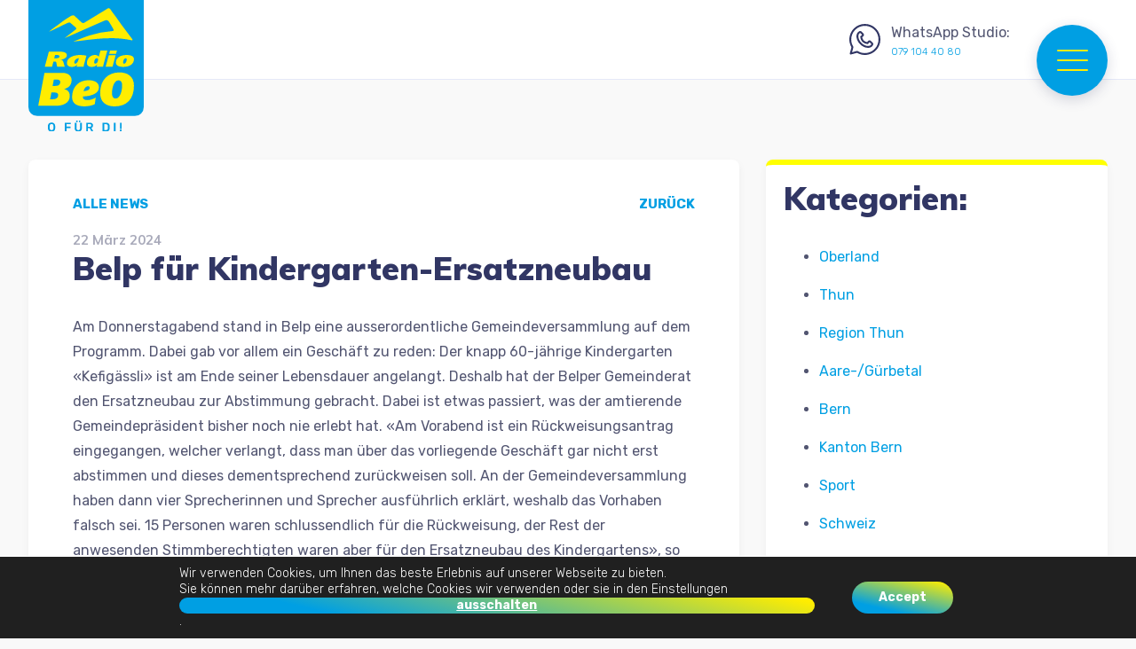

--- FILE ---
content_type: text/html; charset=UTF-8
request_url: https://www.radiobeo.ch/belp-fuer-kindergarten-ersatzneubau/
body_size: 17821
content:
<!doctype html>
<html lang="de" class="no-js">
	<head>
		<meta charset="UTF-8">
		<title>  Belp für Kindergarten-Ersatzneubau : Radio BeO</title>

		<link href="//www.google-analytics.com" rel="dns-prefetch">
        <link href="https://fonts.googleapis.com/css?family=Muli:300,400,500,600,700,800,900&display=swap" rel="stylesheet">
        <link href="https://fonts.googleapis.com/css?family=Rubik:300,400,500,700,900&display=swap" rel="stylesheet">

		<meta http-equiv="X-UA-Compatible" content="IE=edge,chrome=1">
		<meta name="viewport" content="width=device-width, initial-scale=1.0">
		<meta name="description" content="">

		<meta name='robots' content='max-image-preview:large' />
<script type="text/javascript">function rgmkInitGoogleMaps(){window.rgmkGoogleMapsCallback=true;try{jQuery(document).trigger("rgmkGoogleMapsLoad")}catch(err){}}</script><script type="text/javascript">
window._wpemojiSettings = {"baseUrl":"https:\/\/s.w.org\/images\/core\/emoji\/14.0.0\/72x72\/","ext":".png","svgUrl":"https:\/\/s.w.org\/images\/core\/emoji\/14.0.0\/svg\/","svgExt":".svg","source":{"concatemoji":"https:\/\/www.radiobeo.ch\/wp-includes\/js\/wp-emoji-release.min.js?ver=0646c6909c24aa7282b28db37111e680"}};
/*! This file is auto-generated */
!function(i,n){var o,s,e;function c(e){try{var t={supportTests:e,timestamp:(new Date).valueOf()};sessionStorage.setItem(o,JSON.stringify(t))}catch(e){}}function p(e,t,n){e.clearRect(0,0,e.canvas.width,e.canvas.height),e.fillText(t,0,0);var t=new Uint32Array(e.getImageData(0,0,e.canvas.width,e.canvas.height).data),r=(e.clearRect(0,0,e.canvas.width,e.canvas.height),e.fillText(n,0,0),new Uint32Array(e.getImageData(0,0,e.canvas.width,e.canvas.height).data));return t.every(function(e,t){return e===r[t]})}function u(e,t,n){switch(t){case"flag":return n(e,"\ud83c\udff3\ufe0f\u200d\u26a7\ufe0f","\ud83c\udff3\ufe0f\u200b\u26a7\ufe0f")?!1:!n(e,"\ud83c\uddfa\ud83c\uddf3","\ud83c\uddfa\u200b\ud83c\uddf3")&&!n(e,"\ud83c\udff4\udb40\udc67\udb40\udc62\udb40\udc65\udb40\udc6e\udb40\udc67\udb40\udc7f","\ud83c\udff4\u200b\udb40\udc67\u200b\udb40\udc62\u200b\udb40\udc65\u200b\udb40\udc6e\u200b\udb40\udc67\u200b\udb40\udc7f");case"emoji":return!n(e,"\ud83e\udef1\ud83c\udffb\u200d\ud83e\udef2\ud83c\udfff","\ud83e\udef1\ud83c\udffb\u200b\ud83e\udef2\ud83c\udfff")}return!1}function f(e,t,n){var r="undefined"!=typeof WorkerGlobalScope&&self instanceof WorkerGlobalScope?new OffscreenCanvas(300,150):i.createElement("canvas"),a=r.getContext("2d",{willReadFrequently:!0}),o=(a.textBaseline="top",a.font="600 32px Arial",{});return e.forEach(function(e){o[e]=t(a,e,n)}),o}function t(e){var t=i.createElement("script");t.src=e,t.defer=!0,i.head.appendChild(t)}"undefined"!=typeof Promise&&(o="wpEmojiSettingsSupports",s=["flag","emoji"],n.supports={everything:!0,everythingExceptFlag:!0},e=new Promise(function(e){i.addEventListener("DOMContentLoaded",e,{once:!0})}),new Promise(function(t){var n=function(){try{var e=JSON.parse(sessionStorage.getItem(o));if("object"==typeof e&&"number"==typeof e.timestamp&&(new Date).valueOf()<e.timestamp+604800&&"object"==typeof e.supportTests)return e.supportTests}catch(e){}return null}();if(!n){if("undefined"!=typeof Worker&&"undefined"!=typeof OffscreenCanvas&&"undefined"!=typeof URL&&URL.createObjectURL&&"undefined"!=typeof Blob)try{var e="postMessage("+f.toString()+"("+[JSON.stringify(s),u.toString(),p.toString()].join(",")+"));",r=new Blob([e],{type:"text/javascript"}),a=new Worker(URL.createObjectURL(r),{name:"wpTestEmojiSupports"});return void(a.onmessage=function(e){c(n=e.data),a.terminate(),t(n)})}catch(e){}c(n=f(s,u,p))}t(n)}).then(function(e){for(var t in e)n.supports[t]=e[t],n.supports.everything=n.supports.everything&&n.supports[t],"flag"!==t&&(n.supports.everythingExceptFlag=n.supports.everythingExceptFlag&&n.supports[t]);n.supports.everythingExceptFlag=n.supports.everythingExceptFlag&&!n.supports.flag,n.DOMReady=!1,n.readyCallback=function(){n.DOMReady=!0}}).then(function(){return e}).then(function(){var e;n.supports.everything||(n.readyCallback(),(e=n.source||{}).concatemoji?t(e.concatemoji):e.wpemoji&&e.twemoji&&(t(e.twemoji),t(e.wpemoji)))}))}((window,document),window._wpemojiSettings);
</script>
<style type="text/css">
img.wp-smiley,
img.emoji {
	display: inline !important;
	border: none !important;
	box-shadow: none !important;
	height: 1em !important;
	width: 1em !important;
	margin: 0 0.07em !important;
	vertical-align: -0.1em !important;
	background: none !important;
	padding: 0 !important;
}
</style>
	<link rel='stylesheet' id='wp-block-library-css' href='https://www.radiobeo.ch/wp-includes/css/dist/block-library/style.min.css?ver=0646c6909c24aa7282b28db37111e680' media='all' />
<style id='classic-theme-styles-inline-css' type='text/css'>
/*! This file is auto-generated */
.wp-block-button__link{color:#fff;background-color:#32373c;border-radius:9999px;box-shadow:none;text-decoration:none;padding:calc(.667em + 2px) calc(1.333em + 2px);font-size:1.125em}.wp-block-file__button{background:#32373c;color:#fff;text-decoration:none}
</style>
<style id='global-styles-inline-css' type='text/css'>
body{--wp--preset--color--black: #000000;--wp--preset--color--cyan-bluish-gray: #abb8c3;--wp--preset--color--white: #ffffff;--wp--preset--color--pale-pink: #f78da7;--wp--preset--color--vivid-red: #cf2e2e;--wp--preset--color--luminous-vivid-orange: #ff6900;--wp--preset--color--luminous-vivid-amber: #fcb900;--wp--preset--color--light-green-cyan: #7bdcb5;--wp--preset--color--vivid-green-cyan: #00d084;--wp--preset--color--pale-cyan-blue: #8ed1fc;--wp--preset--color--vivid-cyan-blue: #0693e3;--wp--preset--color--vivid-purple: #9b51e0;--wp--preset--gradient--vivid-cyan-blue-to-vivid-purple: linear-gradient(135deg,rgba(6,147,227,1) 0%,rgb(155,81,224) 100%);--wp--preset--gradient--light-green-cyan-to-vivid-green-cyan: linear-gradient(135deg,rgb(122,220,180) 0%,rgb(0,208,130) 100%);--wp--preset--gradient--luminous-vivid-amber-to-luminous-vivid-orange: linear-gradient(135deg,rgba(252,185,0,1) 0%,rgba(255,105,0,1) 100%);--wp--preset--gradient--luminous-vivid-orange-to-vivid-red: linear-gradient(135deg,rgba(255,105,0,1) 0%,rgb(207,46,46) 100%);--wp--preset--gradient--very-light-gray-to-cyan-bluish-gray: linear-gradient(135deg,rgb(238,238,238) 0%,rgb(169,184,195) 100%);--wp--preset--gradient--cool-to-warm-spectrum: linear-gradient(135deg,rgb(74,234,220) 0%,rgb(151,120,209) 20%,rgb(207,42,186) 40%,rgb(238,44,130) 60%,rgb(251,105,98) 80%,rgb(254,248,76) 100%);--wp--preset--gradient--blush-light-purple: linear-gradient(135deg,rgb(255,206,236) 0%,rgb(152,150,240) 100%);--wp--preset--gradient--blush-bordeaux: linear-gradient(135deg,rgb(254,205,165) 0%,rgb(254,45,45) 50%,rgb(107,0,62) 100%);--wp--preset--gradient--luminous-dusk: linear-gradient(135deg,rgb(255,203,112) 0%,rgb(199,81,192) 50%,rgb(65,88,208) 100%);--wp--preset--gradient--pale-ocean: linear-gradient(135deg,rgb(255,245,203) 0%,rgb(182,227,212) 50%,rgb(51,167,181) 100%);--wp--preset--gradient--electric-grass: linear-gradient(135deg,rgb(202,248,128) 0%,rgb(113,206,126) 100%);--wp--preset--gradient--midnight: linear-gradient(135deg,rgb(2,3,129) 0%,rgb(40,116,252) 100%);--wp--preset--font-size--small: 13px;--wp--preset--font-size--medium: 20px;--wp--preset--font-size--large: 36px;--wp--preset--font-size--x-large: 42px;--wp--preset--spacing--20: 0.44rem;--wp--preset--spacing--30: 0.67rem;--wp--preset--spacing--40: 1rem;--wp--preset--spacing--50: 1.5rem;--wp--preset--spacing--60: 2.25rem;--wp--preset--spacing--70: 3.38rem;--wp--preset--spacing--80: 5.06rem;--wp--preset--shadow--natural: 6px 6px 9px rgba(0, 0, 0, 0.2);--wp--preset--shadow--deep: 12px 12px 50px rgba(0, 0, 0, 0.4);--wp--preset--shadow--sharp: 6px 6px 0px rgba(0, 0, 0, 0.2);--wp--preset--shadow--outlined: 6px 6px 0px -3px rgba(255, 255, 255, 1), 6px 6px rgba(0, 0, 0, 1);--wp--preset--shadow--crisp: 6px 6px 0px rgba(0, 0, 0, 1);}:where(.is-layout-flex){gap: 0.5em;}:where(.is-layout-grid){gap: 0.5em;}body .is-layout-flow > .alignleft{float: left;margin-inline-start: 0;margin-inline-end: 2em;}body .is-layout-flow > .alignright{float: right;margin-inline-start: 2em;margin-inline-end: 0;}body .is-layout-flow > .aligncenter{margin-left: auto !important;margin-right: auto !important;}body .is-layout-constrained > .alignleft{float: left;margin-inline-start: 0;margin-inline-end: 2em;}body .is-layout-constrained > .alignright{float: right;margin-inline-start: 2em;margin-inline-end: 0;}body .is-layout-constrained > .aligncenter{margin-left: auto !important;margin-right: auto !important;}body .is-layout-constrained > :where(:not(.alignleft):not(.alignright):not(.alignfull)){max-width: var(--wp--style--global--content-size);margin-left: auto !important;margin-right: auto !important;}body .is-layout-constrained > .alignwide{max-width: var(--wp--style--global--wide-size);}body .is-layout-flex{display: flex;}body .is-layout-flex{flex-wrap: wrap;align-items: center;}body .is-layout-flex > *{margin: 0;}body .is-layout-grid{display: grid;}body .is-layout-grid > *{margin: 0;}:where(.wp-block-columns.is-layout-flex){gap: 2em;}:where(.wp-block-columns.is-layout-grid){gap: 2em;}:where(.wp-block-post-template.is-layout-flex){gap: 1.25em;}:where(.wp-block-post-template.is-layout-grid){gap: 1.25em;}.has-black-color{color: var(--wp--preset--color--black) !important;}.has-cyan-bluish-gray-color{color: var(--wp--preset--color--cyan-bluish-gray) !important;}.has-white-color{color: var(--wp--preset--color--white) !important;}.has-pale-pink-color{color: var(--wp--preset--color--pale-pink) !important;}.has-vivid-red-color{color: var(--wp--preset--color--vivid-red) !important;}.has-luminous-vivid-orange-color{color: var(--wp--preset--color--luminous-vivid-orange) !important;}.has-luminous-vivid-amber-color{color: var(--wp--preset--color--luminous-vivid-amber) !important;}.has-light-green-cyan-color{color: var(--wp--preset--color--light-green-cyan) !important;}.has-vivid-green-cyan-color{color: var(--wp--preset--color--vivid-green-cyan) !important;}.has-pale-cyan-blue-color{color: var(--wp--preset--color--pale-cyan-blue) !important;}.has-vivid-cyan-blue-color{color: var(--wp--preset--color--vivid-cyan-blue) !important;}.has-vivid-purple-color{color: var(--wp--preset--color--vivid-purple) !important;}.has-black-background-color{background-color: var(--wp--preset--color--black) !important;}.has-cyan-bluish-gray-background-color{background-color: var(--wp--preset--color--cyan-bluish-gray) !important;}.has-white-background-color{background-color: var(--wp--preset--color--white) !important;}.has-pale-pink-background-color{background-color: var(--wp--preset--color--pale-pink) !important;}.has-vivid-red-background-color{background-color: var(--wp--preset--color--vivid-red) !important;}.has-luminous-vivid-orange-background-color{background-color: var(--wp--preset--color--luminous-vivid-orange) !important;}.has-luminous-vivid-amber-background-color{background-color: var(--wp--preset--color--luminous-vivid-amber) !important;}.has-light-green-cyan-background-color{background-color: var(--wp--preset--color--light-green-cyan) !important;}.has-vivid-green-cyan-background-color{background-color: var(--wp--preset--color--vivid-green-cyan) !important;}.has-pale-cyan-blue-background-color{background-color: var(--wp--preset--color--pale-cyan-blue) !important;}.has-vivid-cyan-blue-background-color{background-color: var(--wp--preset--color--vivid-cyan-blue) !important;}.has-vivid-purple-background-color{background-color: var(--wp--preset--color--vivid-purple) !important;}.has-black-border-color{border-color: var(--wp--preset--color--black) !important;}.has-cyan-bluish-gray-border-color{border-color: var(--wp--preset--color--cyan-bluish-gray) !important;}.has-white-border-color{border-color: var(--wp--preset--color--white) !important;}.has-pale-pink-border-color{border-color: var(--wp--preset--color--pale-pink) !important;}.has-vivid-red-border-color{border-color: var(--wp--preset--color--vivid-red) !important;}.has-luminous-vivid-orange-border-color{border-color: var(--wp--preset--color--luminous-vivid-orange) !important;}.has-luminous-vivid-amber-border-color{border-color: var(--wp--preset--color--luminous-vivid-amber) !important;}.has-light-green-cyan-border-color{border-color: var(--wp--preset--color--light-green-cyan) !important;}.has-vivid-green-cyan-border-color{border-color: var(--wp--preset--color--vivid-green-cyan) !important;}.has-pale-cyan-blue-border-color{border-color: var(--wp--preset--color--pale-cyan-blue) !important;}.has-vivid-cyan-blue-border-color{border-color: var(--wp--preset--color--vivid-cyan-blue) !important;}.has-vivid-purple-border-color{border-color: var(--wp--preset--color--vivid-purple) !important;}.has-vivid-cyan-blue-to-vivid-purple-gradient-background{background: var(--wp--preset--gradient--vivid-cyan-blue-to-vivid-purple) !important;}.has-light-green-cyan-to-vivid-green-cyan-gradient-background{background: var(--wp--preset--gradient--light-green-cyan-to-vivid-green-cyan) !important;}.has-luminous-vivid-amber-to-luminous-vivid-orange-gradient-background{background: var(--wp--preset--gradient--luminous-vivid-amber-to-luminous-vivid-orange) !important;}.has-luminous-vivid-orange-to-vivid-red-gradient-background{background: var(--wp--preset--gradient--luminous-vivid-orange-to-vivid-red) !important;}.has-very-light-gray-to-cyan-bluish-gray-gradient-background{background: var(--wp--preset--gradient--very-light-gray-to-cyan-bluish-gray) !important;}.has-cool-to-warm-spectrum-gradient-background{background: var(--wp--preset--gradient--cool-to-warm-spectrum) !important;}.has-blush-light-purple-gradient-background{background: var(--wp--preset--gradient--blush-light-purple) !important;}.has-blush-bordeaux-gradient-background{background: var(--wp--preset--gradient--blush-bordeaux) !important;}.has-luminous-dusk-gradient-background{background: var(--wp--preset--gradient--luminous-dusk) !important;}.has-pale-ocean-gradient-background{background: var(--wp--preset--gradient--pale-ocean) !important;}.has-electric-grass-gradient-background{background: var(--wp--preset--gradient--electric-grass) !important;}.has-midnight-gradient-background{background: var(--wp--preset--gradient--midnight) !important;}.has-small-font-size{font-size: var(--wp--preset--font-size--small) !important;}.has-medium-font-size{font-size: var(--wp--preset--font-size--medium) !important;}.has-large-font-size{font-size: var(--wp--preset--font-size--large) !important;}.has-x-large-font-size{font-size: var(--wp--preset--font-size--x-large) !important;}
.wp-block-navigation a:where(:not(.wp-element-button)){color: inherit;}
:where(.wp-block-post-template.is-layout-flex){gap: 1.25em;}:where(.wp-block-post-template.is-layout-grid){gap: 1.25em;}
:where(.wp-block-columns.is-layout-flex){gap: 2em;}:where(.wp-block-columns.is-layout-grid){gap: 2em;}
.wp-block-pullquote{font-size: 1.5em;line-height: 1.6;}
</style>
<link rel='stylesheet' id='contact-form-7-css' href='https://www.radiobeo.ch/wp-content/plugins/contact-form-7/includes/css/styles.css?ver=5.9.8' media='all' />
<link rel='stylesheet' id='woocommerce-layout-css' href='https://www.radiobeo.ch/wp-content/plugins/woocommerce/assets/css/woocommerce-layout.css?ver=8.7.2' media='all' />
<link rel='stylesheet' id='woocommerce-smallscreen-css' href='https://www.radiobeo.ch/wp-content/plugins/woocommerce/assets/css/woocommerce-smallscreen.css?ver=8.7.2' media='only screen and (max-width: 768px)' />
<link rel='stylesheet' id='woocommerce-general-css' href='https://www.radiobeo.ch/wp-content/plugins/woocommerce/assets/css/woocommerce.css?ver=8.7.2' media='all' />
<style id='woocommerce-inline-inline-css' type='text/css'>
.woocommerce form .form-row .required { visibility: visible; }
</style>
<link rel='stylesheet' id='normalize-css' href='https://www.radiobeo.ch/wp-content/themes/radiobeo/normalize.css?ver=1.0' media='all' />
<link rel='stylesheet' id='html5blank-css' href='https://www.radiobeo.ch/wp-content/themes/radiobeo/style.css?ver=1.2' media='all' />
<link rel='stylesheet' id='bsf-Defaults-css' href='https://www.radiobeo.ch/wp-content/uploads/smile_fonts/Defaults/Defaults.css?ver=3.19.11' media='all' />
<link rel='stylesheet' id='moove_gdpr_frontend-css' href='https://www.radiobeo.ch/wp-content/plugins/gdpr-cookie-compliance/dist/styles/gdpr-main-nf.css?ver=4.15.1' media='all' />
<style id='moove_gdpr_frontend-inline-css' type='text/css'>
				#moove_gdpr_cookie_modal .moove-gdpr-modal-content .moove-gdpr-tab-main h3.tab-title, 
				#moove_gdpr_cookie_modal .moove-gdpr-modal-content .moove-gdpr-tab-main span.tab-title,
				#moove_gdpr_cookie_modal .moove-gdpr-modal-content .moove-gdpr-modal-left-content #moove-gdpr-menu li a, 
				#moove_gdpr_cookie_modal .moove-gdpr-modal-content .moove-gdpr-modal-left-content #moove-gdpr-menu li button,
				#moove_gdpr_cookie_modal .moove-gdpr-modal-content .moove-gdpr-modal-left-content .moove-gdpr-branding-cnt a,
				#moove_gdpr_cookie_modal .moove-gdpr-modal-content .moove-gdpr-modal-footer-content .moove-gdpr-button-holder a.mgbutton, 
				#moove_gdpr_cookie_modal .moove-gdpr-modal-content .moove-gdpr-modal-footer-content .moove-gdpr-button-holder button.mgbutton,
				#moove_gdpr_cookie_modal .cookie-switch .cookie-slider:after, 
				#moove_gdpr_cookie_modal .cookie-switch .slider:after, 
				#moove_gdpr_cookie_modal .switch .cookie-slider:after, 
				#moove_gdpr_cookie_modal .switch .slider:after,
				#moove_gdpr_cookie_info_bar .moove-gdpr-info-bar-container .moove-gdpr-info-bar-content p, 
				#moove_gdpr_cookie_info_bar .moove-gdpr-info-bar-container .moove-gdpr-info-bar-content p a,
				#moove_gdpr_cookie_info_bar .moove-gdpr-info-bar-container .moove-gdpr-info-bar-content a.mgbutton, 
				#moove_gdpr_cookie_info_bar .moove-gdpr-info-bar-container .moove-gdpr-info-bar-content button.mgbutton,
				#moove_gdpr_cookie_modal .moove-gdpr-modal-content .moove-gdpr-tab-main .moove-gdpr-tab-main-content h1, 
				#moove_gdpr_cookie_modal .moove-gdpr-modal-content .moove-gdpr-tab-main .moove-gdpr-tab-main-content h2, 
				#moove_gdpr_cookie_modal .moove-gdpr-modal-content .moove-gdpr-tab-main .moove-gdpr-tab-main-content h3, 
				#moove_gdpr_cookie_modal .moove-gdpr-modal-content .moove-gdpr-tab-main .moove-gdpr-tab-main-content h4, 
				#moove_gdpr_cookie_modal .moove-gdpr-modal-content .moove-gdpr-tab-main .moove-gdpr-tab-main-content h5, 
				#moove_gdpr_cookie_modal .moove-gdpr-modal-content .moove-gdpr-tab-main .moove-gdpr-tab-main-content h6,
				#moove_gdpr_cookie_modal .moove-gdpr-modal-content.moove_gdpr_modal_theme_v2 .moove-gdpr-modal-title .tab-title,
				#moove_gdpr_cookie_modal .moove-gdpr-modal-content.moove_gdpr_modal_theme_v2 .moove-gdpr-tab-main h3.tab-title, 
				#moove_gdpr_cookie_modal .moove-gdpr-modal-content.moove_gdpr_modal_theme_v2 .moove-gdpr-tab-main span.tab-title,
				#moove_gdpr_cookie_modal .moove-gdpr-modal-content.moove_gdpr_modal_theme_v2 .moove-gdpr-branding-cnt a {
				 	font-weight: inherit				}
			#moove_gdpr_cookie_modal,#moove_gdpr_cookie_info_bar,.gdpr_cookie_settings_shortcode_content{font-family:Rubik,sans-serif}#moove_gdpr_save_popup_settings_button{background-color:#373737;color:#fff}#moove_gdpr_save_popup_settings_button:hover{background-color:#000}#moove_gdpr_cookie_info_bar .moove-gdpr-info-bar-container .moove-gdpr-info-bar-content a.mgbutton,#moove_gdpr_cookie_info_bar .moove-gdpr-info-bar-container .moove-gdpr-info-bar-content button.mgbutton{background-color:#313664}#moove_gdpr_cookie_modal .moove-gdpr-modal-content .moove-gdpr-modal-footer-content .moove-gdpr-button-holder a.mgbutton,#moove_gdpr_cookie_modal .moove-gdpr-modal-content .moove-gdpr-modal-footer-content .moove-gdpr-button-holder button.mgbutton,.gdpr_cookie_settings_shortcode_content .gdpr-shr-button.button-green{background-color:#313664;border-color:#313664}#moove_gdpr_cookie_modal .moove-gdpr-modal-content .moove-gdpr-modal-footer-content .moove-gdpr-button-holder a.mgbutton:hover,#moove_gdpr_cookie_modal .moove-gdpr-modal-content .moove-gdpr-modal-footer-content .moove-gdpr-button-holder button.mgbutton:hover,.gdpr_cookie_settings_shortcode_content .gdpr-shr-button.button-green:hover{background-color:#fff;color:#313664}#moove_gdpr_cookie_modal .moove-gdpr-modal-content .moove-gdpr-modal-close i,#moove_gdpr_cookie_modal .moove-gdpr-modal-content .moove-gdpr-modal-close span.gdpr-icon{background-color:#313664;border:1px solid #313664}#moove_gdpr_cookie_info_bar span.change-settings-button.focus-g,#moove_gdpr_cookie_info_bar span.change-settings-button:focus,#moove_gdpr_cookie_info_bar button.change-settings-button.focus-g,#moove_gdpr_cookie_info_bar button.change-settings-button:focus{-webkit-box-shadow:0 0 1px 3px #313664;-moz-box-shadow:0 0 1px 3px #313664;box-shadow:0 0 1px 3px #313664}#moove_gdpr_cookie_modal .moove-gdpr-modal-content .moove-gdpr-modal-close i:hover,#moove_gdpr_cookie_modal .moove-gdpr-modal-content .moove-gdpr-modal-close span.gdpr-icon:hover,#moove_gdpr_cookie_info_bar span[data-href]>u.change-settings-button{color:#313664}#moove_gdpr_cookie_modal .moove-gdpr-modal-content .moove-gdpr-modal-left-content #moove-gdpr-menu li.menu-item-selected a span.gdpr-icon,#moove_gdpr_cookie_modal .moove-gdpr-modal-content .moove-gdpr-modal-left-content #moove-gdpr-menu li.menu-item-selected button span.gdpr-icon{color:inherit}#moove_gdpr_cookie_modal .moove-gdpr-modal-content .moove-gdpr-modal-left-content #moove-gdpr-menu li a span.gdpr-icon,#moove_gdpr_cookie_modal .moove-gdpr-modal-content .moove-gdpr-modal-left-content #moove-gdpr-menu li button span.gdpr-icon{color:inherit}#moove_gdpr_cookie_modal .gdpr-acc-link{line-height:0;font-size:0;color:transparent;position:absolute}#moove_gdpr_cookie_modal .moove-gdpr-modal-content .moove-gdpr-modal-close:hover i,#moove_gdpr_cookie_modal .moove-gdpr-modal-content .moove-gdpr-modal-left-content #moove-gdpr-menu li a,#moove_gdpr_cookie_modal .moove-gdpr-modal-content .moove-gdpr-modal-left-content #moove-gdpr-menu li button,#moove_gdpr_cookie_modal .moove-gdpr-modal-content .moove-gdpr-modal-left-content #moove-gdpr-menu li button i,#moove_gdpr_cookie_modal .moove-gdpr-modal-content .moove-gdpr-modal-left-content #moove-gdpr-menu li a i,#moove_gdpr_cookie_modal .moove-gdpr-modal-content .moove-gdpr-tab-main .moove-gdpr-tab-main-content a:hover,#moove_gdpr_cookie_info_bar.moove-gdpr-dark-scheme .moove-gdpr-info-bar-container .moove-gdpr-info-bar-content a.mgbutton:hover,#moove_gdpr_cookie_info_bar.moove-gdpr-dark-scheme .moove-gdpr-info-bar-container .moove-gdpr-info-bar-content button.mgbutton:hover,#moove_gdpr_cookie_info_bar.moove-gdpr-dark-scheme .moove-gdpr-info-bar-container .moove-gdpr-info-bar-content a:hover,#moove_gdpr_cookie_info_bar.moove-gdpr-dark-scheme .moove-gdpr-info-bar-container .moove-gdpr-info-bar-content button:hover,#moove_gdpr_cookie_info_bar.moove-gdpr-dark-scheme .moove-gdpr-info-bar-container .moove-gdpr-info-bar-content span.change-settings-button:hover,#moove_gdpr_cookie_info_bar.moove-gdpr-dark-scheme .moove-gdpr-info-bar-container .moove-gdpr-info-bar-content button.change-settings-button:hover,#moove_gdpr_cookie_info_bar.moove-gdpr-dark-scheme .moove-gdpr-info-bar-container .moove-gdpr-info-bar-content u.change-settings-button:hover,#moove_gdpr_cookie_info_bar span[data-href]>u.change-settings-button,#moove_gdpr_cookie_info_bar.moove-gdpr-dark-scheme .moove-gdpr-info-bar-container .moove-gdpr-info-bar-content a.mgbutton.focus-g,#moove_gdpr_cookie_info_bar.moove-gdpr-dark-scheme .moove-gdpr-info-bar-container .moove-gdpr-info-bar-content button.mgbutton.focus-g,#moove_gdpr_cookie_info_bar.moove-gdpr-dark-scheme .moove-gdpr-info-bar-container .moove-gdpr-info-bar-content a.focus-g,#moove_gdpr_cookie_info_bar.moove-gdpr-dark-scheme .moove-gdpr-info-bar-container .moove-gdpr-info-bar-content button.focus-g,#moove_gdpr_cookie_info_bar.moove-gdpr-dark-scheme .moove-gdpr-info-bar-container .moove-gdpr-info-bar-content a.mgbutton:focus,#moove_gdpr_cookie_info_bar.moove-gdpr-dark-scheme .moove-gdpr-info-bar-container .moove-gdpr-info-bar-content button.mgbutton:focus,#moove_gdpr_cookie_info_bar.moove-gdpr-dark-scheme .moove-gdpr-info-bar-container .moove-gdpr-info-bar-content a:focus,#moove_gdpr_cookie_info_bar.moove-gdpr-dark-scheme .moove-gdpr-info-bar-container .moove-gdpr-info-bar-content button:focus,#moove_gdpr_cookie_info_bar.moove-gdpr-dark-scheme .moove-gdpr-info-bar-container .moove-gdpr-info-bar-content span.change-settings-button.focus-g,span.change-settings-button:focus,button.change-settings-button.focus-g,button.change-settings-button:focus,#moove_gdpr_cookie_info_bar.moove-gdpr-dark-scheme .moove-gdpr-info-bar-container .moove-gdpr-info-bar-content u.change-settings-button.focus-g,#moove_gdpr_cookie_info_bar.moove-gdpr-dark-scheme .moove-gdpr-info-bar-container .moove-gdpr-info-bar-content u.change-settings-button:focus{color:#313664}#moove_gdpr_cookie_modal.gdpr_lightbox-hide{display:none}
</style>
<script type='text/javascript' src='https://www.radiobeo.ch/wp-content/themes/radiobeo/js/lib/conditionizr-4.3.0.min.js?ver=4.3.0' id='conditionizr-js'></script>
<script type='text/javascript' src='https://www.radiobeo.ch/wp-content/themes/radiobeo/js/lib/modernizr-2.7.1.min.js?ver=2.7.1' id='modernizr-js'></script>
<script type='text/javascript' src='https://www.radiobeo.ch/wp-includes/js/jquery/jquery.min.js?ver=3.7.0' id='jquery-core-js'></script>
<script type='text/javascript' src='https://www.radiobeo.ch/wp-includes/js/jquery/jquery-migrate.min.js?ver=3.4.1' id='jquery-migrate-js'></script>
<script type='text/javascript' src='https://www.radiobeo.ch/wp-content/themes/radiobeo/js/scripts.js?ver=1.0.0' id='html5blankscripts-js'></script>
<script type='text/javascript' id='meteo_data-js-extra'>
/* <![CDATA[ */
var meteoAjax = {"ajaxurl":"https:\/\/www.radiobeo.ch\/wp-admin\/admin-ajax.php","rootDir":"\/var\/www\/vhosts\/radiobeo.ch\/httpdocs"};
/* ]]> */
</script>
<script type='text/javascript' src='https://www.radiobeo.ch/wp-content/themes/radiobeo/js/meteo_ajax.js?ver=0646c6909c24aa7282b28db37111e680' id='meteo_data-js'></script>
<script type='text/javascript' src='https://www.radiobeo.ch/wp-content/plugins/woocommerce/assets/js/jquery-blockui/jquery.blockUI.min.js?ver=2.7.0-wc.8.7.2' id='jquery-blockui-js' data-wp-strategy='defer'></script>
<script type='text/javascript' id='wc-add-to-cart-js-extra'>
/* <![CDATA[ */
var wc_add_to_cart_params = {"ajax_url":"\/wp-admin\/admin-ajax.php","wc_ajax_url":"\/?wc-ajax=%%endpoint%%","i18n_view_cart":"Warenkorb anzeigen","cart_url":"https:\/\/www.radiobeo.ch\/cart\/","is_cart":"","cart_redirect_after_add":"no"};
/* ]]> */
</script>
<script type='text/javascript' src='https://www.radiobeo.ch/wp-content/plugins/woocommerce/assets/js/frontend/add-to-cart.min.js?ver=8.7.2' id='wc-add-to-cart-js' data-wp-strategy='defer'></script>
<script type='text/javascript' src='https://www.radiobeo.ch/wp-content/plugins/woocommerce/assets/js/js-cookie/js.cookie.min.js?ver=2.1.4-wc.8.7.2' id='js-cookie-js' defer data-wp-strategy='defer'></script>
<script type='text/javascript' id='woocommerce-js-extra'>
/* <![CDATA[ */
var woocommerce_params = {"ajax_url":"\/wp-admin\/admin-ajax.php","wc_ajax_url":"\/?wc-ajax=%%endpoint%%"};
/* ]]> */
</script>
<script type='text/javascript' src='https://www.radiobeo.ch/wp-content/plugins/woocommerce/assets/js/frontend/woocommerce.min.js?ver=8.7.2' id='woocommerce-js' defer data-wp-strategy='defer'></script>
<script type='text/javascript' src='https://www.radiobeo.ch/wp-content/plugins/js_composer/assets/js/vendors/woocommerce-add-to-cart.js?ver=6.8.0' id='vc_woocommerce-add-to-cart-js-js'></script>
<link rel="https://api.w.org/" href="https://www.radiobeo.ch/wp-json/" /><link rel="alternate" type="application/json" href="https://www.radiobeo.ch/wp-json/wp/v2/posts/693373" /><link rel="alternate" type="application/json+oembed" href="https://www.radiobeo.ch/wp-json/oembed/1.0/embed?url=https%3A%2F%2Fwww.radiobeo.ch%2Fbelp-fuer-kindergarten-ersatzneubau%2F" />
<link rel="alternate" type="text/xml+oembed" href="https://www.radiobeo.ch/wp-json/oembed/1.0/embed?url=https%3A%2F%2Fwww.radiobeo.ch%2Fbelp-fuer-kindergarten-ersatzneubau%2F&#038;format=xml" />
	<noscript><style>.woocommerce-product-gallery{ opacity: 1 !important; }</style></noscript>
	<meta name="generator" content="Powered by WPBakery Page Builder - drag and drop page builder for WordPress."/>
<style>button#responsive-menu-button,#responsive-menu-container{display: none;-webkit-text-size-adjust: 100%}@media screen and (max-width:8000px){#responsive-menu-container{display: block;position: fixed;top: 0;bottom: 0;z-index: 99998;padding-bottom: 5px;margin-bottom: -5px;outline: 1px solid transparent;overflow-y: auto;overflow-x: hidden}#responsive-menu-container .responsive-menu-search-box{width: 100%;padding: 0 2%;border-radius: 2px;height: 50px;-webkit-appearance: none}#responsive-menu-container.push-left,#responsive-menu-container.slide-left{transform: translateX(-100%);-ms-transform: translateX(-100%);-webkit-transform: translateX(-100%);-moz-transform: translateX(-100%)}.responsive-menu-open #responsive-menu-container.push-left,.responsive-menu-open #responsive-menu-container.slide-left{transform: translateX(0);-ms-transform: translateX(0);-webkit-transform: translateX(0);-moz-transform: translateX(0)}#responsive-menu-container.push-top,#responsive-menu-container.slide-top{transform: translateY(-100%);-ms-transform: translateY(-100%);-webkit-transform: translateY(-100%);-moz-transform: translateY(-100%)}.responsive-menu-open #responsive-menu-container.push-top,.responsive-menu-open #responsive-menu-container.slide-top{transform: translateY(0);-ms-transform: translateY(0);-webkit-transform: translateY(0);-moz-transform: translateY(0)}#responsive-menu-container.push-right,#responsive-menu-container.slide-right{transform: translateX(100%);-ms-transform: translateX(100%);-webkit-transform: translateX(100%);-moz-transform: translateX(100%)}.responsive-menu-open #responsive-menu-container.push-right,.responsive-menu-open #responsive-menu-container.slide-right{transform: translateX(0);-ms-transform: translateX(0);-webkit-transform: translateX(0);-moz-transform: translateX(0)}#responsive-menu-container.push-bottom,#responsive-menu-container.slide-bottom{transform: translateY(100%);-ms-transform: translateY(100%);-webkit-transform: translateY(100%);-moz-transform: translateY(100%)}.responsive-menu-open #responsive-menu-container.push-bottom,.responsive-menu-open #responsive-menu-container.slide-bottom{transform: translateY(0);-ms-transform: translateY(0);-webkit-transform: translateY(0);-moz-transform: translateY(0)}#responsive-menu-container,#responsive-menu-container:before,#responsive-menu-container:after,#responsive-menu-container *,#responsive-menu-container *:before,#responsive-menu-container *:after{box-sizing: border-box;margin: 0;padding: 0}#responsive-menu-container #responsive-menu-search-box,#responsive-menu-container #responsive-menu-additional-content,#responsive-menu-container #responsive-menu-title{padding: 25px 5%}#responsive-menu-container #responsive-menu,#responsive-menu-container #responsive-menu ul{width: 100%}#responsive-menu-container #responsive-menu ul.responsive-menu-submenu{display: none}#responsive-menu-container #responsive-menu ul.responsive-menu-submenu.responsive-menu-submenu-open{display: block}#responsive-menu-container #responsive-menu ul.responsive-menu-submenu-depth-1 a.responsive-menu-item-link{padding-left:10%}#responsive-menu-container #responsive-menu ul.responsive-menu-submenu-depth-2 a.responsive-menu-item-link{padding-left:15%}#responsive-menu-container #responsive-menu ul.responsive-menu-submenu-depth-3 a.responsive-menu-item-link{padding-left:20%}#responsive-menu-container #responsive-menu ul.responsive-menu-submenu-depth-4 a.responsive-menu-item-link{padding-left:25%}#responsive-menu-container #responsive-menu ul.responsive-menu-submenu-depth-5 a.responsive-menu-item-link{padding-left:30%}#responsive-menu-container li.responsive-menu-item{width: 100%;list-style: none}#responsive-menu-container li.responsive-menu-item a{width: 100%;display: block;text-decoration: none;position: relative}#responsive-menu-container #responsive-menu li.responsive-menu-item a{padding: 0 5%}#responsive-menu-container .responsive-menu-submenu li.responsive-menu-item a{padding: 0 5%}#responsive-menu-container li.responsive-menu-item a .fa{margin-right: 15px}#responsive-menu-container li.responsive-menu-item a .responsive-menu-subarrow{position: absolute;top: 0;bottom: 0;text-align: center;overflow: hidden}#responsive-menu-container li.responsive-menu-item a .responsive-menu-subarrow.fa{margin-right: 0}button#responsive-menu-button .responsive-menu-button-icon-inactive{display: none}button#responsive-menu-button{z-index: 99999;display: none;overflow: hidden;outline: none}button#responsive-menu-button img{max-width: 100%}.responsive-menu-label{display: inline-block;font-weight: 600;margin: 0 5px;vertical-align: middle}.responsive-menu-label .responsive-menu-button-text-open{display: none}.responsive-menu-accessible{display: inline-block}.responsive-menu-accessible .responsive-menu-box{display: inline-block;vertical-align: middle}.responsive-menu-label.responsive-menu-label-top,.responsive-menu-label.responsive-menu-label-bottom{display: block;margin: 0 auto}button#responsive-menu-button{padding: 0 0;display: inline-block;cursor: pointer;transition-property: opacity, filter;transition-duration: 0.15s;transition-timing-function: linear;font: inherit;color: inherit;text-transform: none;background-color: transparent;border: 0;margin: 0;overflow: visible}.responsive-menu-box{width:35px;height:16px;display: inline-block;position: relative}.responsive-menu-inner{display: block;top: 50%;margin-top:-1px}.responsive-menu-inner,.responsive-menu-inner::before,.responsive-menu-inner::after{width:35px;height:2px;background-color:#ffed00;border-radius: 4px;position: absolute;transition-property: transform;transition-duration: 0.15s;transition-timing-function: ease}.responsive-menu-open .responsive-menu-inner,.responsive-menu-open .responsive-menu-inner::before,.responsive-menu-open .responsive-menu-inner::after{background-color:#ffed00}button#responsive-menu-button:hover .responsive-menu-inner,button#responsive-menu-button:hover .responsive-menu-inner::before,button#responsive-menu-button:hover .responsive-menu-inner::after,button#responsive-menu-button:hover .responsive-menu-open .responsive-menu-inner,button#responsive-menu-button:hover .responsive-menu-open .responsive-menu-inner::before,button#responsive-menu-button:hover .responsive-menu-open .responsive-menu-inner::after,button#responsive-menu-button:focus .responsive-menu-inner,button#responsive-menu-button:focus .responsive-menu-inner::before,button#responsive-menu-button:focus .responsive-menu-inner::after,button#responsive-menu-button:focus .responsive-menu-open .responsive-menu-inner,button#responsive-menu-button:focus .responsive-menu-open .responsive-menu-inner::before,button#responsive-menu-button:focus .responsive-menu-open .responsive-menu-inner::after{background-color:#ffed00}.responsive-menu-inner::before,.responsive-menu-inner::after{content: "";display: block}.responsive-menu-inner::before{top:-7px}.responsive-menu-inner::after{bottom:-7px}.responsive-menu-boring .responsive-menu-inner,.responsive-menu-boring .responsive-menu-inner::before,.responsive-menu-boring .responsive-menu-inner::after{transition-property: none}.responsive-menu-boring.is-active .responsive-menu-inner{transform: rotate(45deg)}.responsive-menu-boring.is-active .responsive-menu-inner::before{top: 0;opacity: 0}.responsive-menu-boring.is-active .responsive-menu-inner::after{bottom: 0;transform: rotate(-90deg)}button#responsive-menu-button{width:80px;height:80px;position:absolute;top:28px;right:0%;background:#009fe3}.responsive-menu-open button#responsive-menu-button{background:#009fe3}.responsive-menu-open button#responsive-menu-button:hover,.responsive-menu-open button#responsive-menu-button:focus,button#responsive-menu-button:hover,button#responsive-menu-button:focus{background:#009fe3}button#responsive-menu-button .responsive-menu-box{color:#ffed00}.responsive-menu-open button#responsive-menu-button .responsive-menu-box{color:#ffed00}.responsive-menu-label{color:#ffffff;font-size:14px;line-height:13px}button#responsive-menu-button{display: inline-block;transition: transform 0.5s, background-color 0.5s}html.responsive-menu-open{cursor: pointer}#responsive-menu-container{cursor: initial}#responsive-menu-container{width:30%;right: 0;transition: transform 0.5s;text-align:left;background:#ffffff}#responsive-menu-container #responsive-menu-wrapper{background:#ffffff}#responsive-menu-container #responsive-menu-additional-content{color:#000000}#responsive-menu-container .responsive-menu-search-box{background:#ffffff;border: 2px solid #dadada;color:#333333}#responsive-menu-container .responsive-menu-search-box:-ms-input-placeholder{color:#c7c7cd}#responsive-menu-container .responsive-menu-search-box::-webkit-input-placeholder{color:#c7c7cd}#responsive-menu-container .responsive-menu-search-box:-moz-placeholder{color:#c7c7cd;opacity: 1}#responsive-menu-container .responsive-menu-search-box::-moz-placeholder{color:#c7c7cd;opacity: 1}#responsive-menu-container .responsive-menu-item-link,#responsive-menu-container #responsive-menu-title,#responsive-menu-container .responsive-menu-subarrow{transition: background-color 0.5s, border-color 0.5s, color 0.5s}#responsive-menu-container #responsive-menu-title{background-color:#ffffff;color:#313664;font-size:18px;text-align:left}#responsive-menu-container #responsive-menu-title a{color:#313664;font-size:18px;text-decoration: none}#responsive-menu-container #responsive-menu-title a:hover{color:#313664}#responsive-menu-container #responsive-menu-title:hover{background-color:#e5e8f8;color:#313664}#responsive-menu-container #responsive-menu-title:hover a{color:#313664}#responsive-menu-container #responsive-menu-title #responsive-menu-title-image{display: inline-block;vertical-align: middle;max-width: 100%;margin-bottom: 15px}#responsive-menu-container #responsive-menu-title #responsive-menu-title-image img{max-width: 100%}#responsive-menu-container #responsive-menu > li.responsive-menu-item:first-child > a{border-top:1px solid #e5e8f8}#responsive-menu-container #responsive-menu li.responsive-menu-item .responsive-menu-item-link{font-size:13px}#responsive-menu-container #responsive-menu li.responsive-menu-item a{line-height:40px;border-bottom:1px solid #e5e8f8;color:#313664;background-color:#ffffff;height:40px}#responsive-menu-container #responsive-menu li.responsive-menu-item a:hover{color:#313664;background-color:#e5e8f8;border-color:#e5e8f8}#responsive-menu-container #responsive-menu li.responsive-menu-item a:hover .responsive-menu-subarrow{color:#ffffff;border-color:#313664;background-color:#009fe3}#responsive-menu-container #responsive-menu li.responsive-menu-item a:hover .responsive-menu-subarrow.responsive-menu-subarrow-active{color:#ffffff;border-color:#313664;background-color:#009fe3}#responsive-menu-container #responsive-menu li.responsive-menu-item a .responsive-menu-subarrow{right: 0;height:39px;line-height:39px;width:40px;color:#ffffff;border-left:1px solid #313664;background-color:#009fe3}#responsive-menu-container #responsive-menu li.responsive-menu-item a .responsive-menu-subarrow.responsive-menu-subarrow-active{color:#ffffff;border-color:#313664;background-color:#009fe3}#responsive-menu-container #responsive-menu li.responsive-menu-item a .responsive-menu-subarrow.responsive-menu-subarrow-active:hover{color:#ffffff;border-color:#313664;background-color:#009fe3}#responsive-menu-container #responsive-menu li.responsive-menu-item a .responsive-menu-subarrow:hover{color:#ffffff;border-color:#313664;background-color:#009fe3}#responsive-menu-container #responsive-menu li.responsive-menu-current-item > .responsive-menu-item-link{background-color:#e5e8f8;color:#313664;border-color:#e5e8f8}#responsive-menu-container #responsive-menu li.responsive-menu-current-item > .responsive-menu-item-link:hover{background-color:#e5e8f8;color:#313664;border-color:#3f3f3f}#responsive-menu-container #responsive-menu ul.responsive-menu-submenu li.responsive-menu-item .responsive-menu-item-link{font-size:13px;text-align:left}#responsive-menu-container #responsive-menu ul.responsive-menu-submenu li.responsive-menu-item a{height:40px;line-height:40px;border-bottom:1px solid #212121;color:#313664;background-color:#f5f7ff}#responsive-menu-container #responsive-menu ul.responsive-menu-submenu li.responsive-menu-item a:hover{color:#313664;background-color:#e5e8f8;border-color:#212121}#responsive-menu-container #responsive-menu ul.responsive-menu-submenu li.responsive-menu-item a:hover .responsive-menu-subarrow{color:#ffffff;border-color:#3f3f3f;background-color:#3f3f3f}#responsive-menu-container #responsive-menu ul.responsive-menu-submenu li.responsive-menu-item a:hover .responsive-menu-subarrow.responsive-menu-subarrow-active{color:#ffffff;border-color:#3f3f3f;background-color:#3f3f3f}#responsive-menu-container #responsive-menu ul.responsive-menu-submenu li.responsive-menu-item a .responsive-menu-subarrow{left:unset;right:0;height:39px;line-height:39px;width:40px;color:#ffffff;border-left:1px solid #212121!important;border-right:unset!important;background-color:#212121}#responsive-menu-container #responsive-menu ul.responsive-menu-submenu li.responsive-menu-item a .responsive-menu-subarrow.responsive-menu-subarrow-active{color:#ffffff;border-color:#212121;background-color:#212121}#responsive-menu-container #responsive-menu ul.responsive-menu-submenu li.responsive-menu-item a .responsive-menu-subarrow.responsive-menu-subarrow-active:hover{color:#ffffff;border-color:#3f3f3f;background-color:#3f3f3f}#responsive-menu-container #responsive-menu ul.responsive-menu-submenu li.responsive-menu-item a .responsive-menu-subarrow:hover{color:#ffffff;border-color:#3f3f3f;background-color:#3f3f3f}#responsive-menu-container #responsive-menu ul.responsive-menu-submenu li.responsive-menu-current-item > .responsive-menu-item-link{background-color:#e5e8f8;color:#313664;border-color:#212121}#responsive-menu-container #responsive-menu ul.responsive-menu-submenu li.responsive-menu-current-item > .responsive-menu-item-link:hover{background-color:#e5e8f8;color:#313664;border-color:#3f3f3f}.nav{display: none !important}}</style><script>jQuery(document).ready(function($){var ResponsiveMenu ={trigger: '#responsive-menu-button',animationSpeed:500,breakpoint:8000,pushButton: 'off',animationType: 'slide',animationSide: 'right',pageWrapper: '',isOpen: false,triggerTypes: 'click',activeClass: 'is-active',container: '#responsive-menu-container',openClass: 'responsive-menu-open',accordion: 'off',activeArrow: '▲',inactiveArrow: '▼',wrapper: '#responsive-menu-wrapper',closeOnBodyClick: 'on',closeOnLinkClick: 'off',itemTriggerSubMenu: 'off',linkElement: '.responsive-menu-item-link',subMenuTransitionTime:200,openMenu: function(){$(this.trigger).addClass(this.activeClass);$('html').addClass(this.openClass);$('.responsive-menu-button-icon-active').hide();$('.responsive-menu-button-icon-inactive').show();this.setButtonTextOpen();this.setWrapperTranslate();this.isOpen = true},closeMenu: function(){$(this.trigger).removeClass(this.activeClass);$('html').removeClass(this.openClass);$('.responsive-menu-button-icon-inactive').hide();$('.responsive-menu-button-icon-active').show();this.setButtonText();this.clearWrapperTranslate();this.isOpen = false},setButtonText: function(){if($('.responsive-menu-button-text-open').length > 0 && $('.responsive-menu-button-text').length > 0){$('.responsive-menu-button-text-open').hide();$('.responsive-menu-button-text').show()}},setButtonTextOpen: function(){if($('.responsive-menu-button-text').length > 0 && $('.responsive-menu-button-text-open').length > 0){$('.responsive-menu-button-text').hide();$('.responsive-menu-button-text-open').show()}},triggerMenu: function(){this.isOpen ? this.closeMenu() : this.openMenu()},triggerSubArrow: function(subarrow){var sub_menu = $(subarrow).parent().siblings('.responsive-menu-submenu');var self = this;if(this.accordion == 'on'){var top_siblings = sub_menu.parents('.responsive-menu-item-has-children').last().siblings('.responsive-menu-item-has-children');var first_siblings = sub_menu.parents('.responsive-menu-item-has-children').first().siblings('.responsive-menu-item-has-children');top_siblings.children('.responsive-menu-submenu').slideUp(self.subMenuTransitionTime, 'linear').removeClass('responsive-menu-submenu-open');top_siblings.each(function(){$(this).find('.responsive-menu-subarrow').first().html(self.inactiveArrow);$(this).find('.responsive-menu-subarrow').first().removeClass('responsive-menu-subarrow-active')});first_siblings.children('.responsive-menu-submenu').slideUp(self.subMenuTransitionTime, 'linear').removeClass('responsive-menu-submenu-open');first_siblings.each(function(){$(this).find('.responsive-menu-subarrow').first().html(self.inactiveArrow);$(this).find('.responsive-menu-subarrow').first().removeClass('responsive-menu-subarrow-active')})}if(sub_menu.hasClass('responsive-menu-submenu-open')){sub_menu.slideUp(self.subMenuTransitionTime, 'linear').removeClass('responsive-menu-submenu-open');$(subarrow).html(this.inactiveArrow);$(subarrow).removeClass('responsive-menu-subarrow-active')}else{sub_menu.slideDown(self.subMenuTransitionTime, 'linear').addClass('responsive-menu-submenu-open');$(subarrow).html(this.activeArrow);$(subarrow).addClass('responsive-menu-subarrow-active')}},menuHeight: function(){return $(this.container).height()},menuWidth: function(){return $(this.container).width()},wrapperHeight: function(){return $(this.wrapper).height()},setWrapperTranslate: function(){switch(this.animationSide){case 'left':translate = 'translateX(' + this.menuWidth() + 'px)';break;case 'right':translate = 'translateX(-' + this.menuWidth() + 'px)';break;case 'top':translate = 'translateY(' + this.wrapperHeight() + 'px)';break;case 'bottom':translate = 'translateY(-' + this.menuHeight() + 'px)';break}if(this.animationType == 'push'){$(this.pageWrapper).css({'transform':translate});$('html, body').css('overflow-x', 'hidden')}if(this.pushButton == 'on'){$('#responsive-menu-button').css({'transform':translate})}},clearWrapperTranslate: function(){var self = this;if(this.animationType == 'push'){$(this.pageWrapper).css({'transform':''});setTimeout(function(){$('html, body').css('overflow-x', '')}, self.animationSpeed)}if(this.pushButton == 'on'){$('#responsive-menu-button').css({'transform':''})}},init: function(){var self = this;$(this.trigger).on(this.triggerTypes, function(e){e.stopPropagation();self.triggerMenu()});$(this.trigger).mouseup(function(){$(self.trigger).blur()});$('.responsive-menu-subarrow').on('click', function(e){e.preventDefault();e.stopPropagation();self.triggerSubArrow(this)});$(window).resize(function(){if($(window).width() > self.breakpoint){if(self.isOpen){self.closeMenu()}}else{if($('.responsive-menu-open').length>0){self.setWrapperTranslate()}}});if(this.closeOnLinkClick == 'on'){$(this.linkElement).on('click', function(e){e.preventDefault();if(self.itemTriggerSubMenu == 'on' && $(this).is('.responsive-menu-item-has-children > ' + self.linkElement)){return}old_href = $(this).attr('href');old_target = typeof $(this).attr('target') == 'undefined' ? '_self' : $(this).attr('target');if(self.isOpen){if($(e.target).closest('.responsive-menu-subarrow').length){return}self.closeMenu();setTimeout(function(){window.open(old_href, old_target)}, self.animationSpeed)}})}if(this.closeOnBodyClick == 'on'){$(document).on('click', 'body', function(e){if(self.isOpen){if($(e.target).closest('#responsive-menu-container').length || $(e.target).closest('#responsive-menu-button').length){return}}self.closeMenu()})}if(this.itemTriggerSubMenu == 'on'){$('.responsive-menu-item-has-children > ' + this.linkElement).on('click', function(e){e.preventDefault();self.triggerSubArrow($(this).children('.responsive-menu-subarrow').first())})}if (jQuery('#responsive-menu-button').css('display') != 'none'){$('#responsive-menu-button,#responsive-menu a.responsive-menu-item-link, #responsive-menu-wrapper input').focus( function(){$(this).addClass('is-active');$('html').addClass('responsive-menu-open');$('#responsive-menu li').css({"opacity": "1", "margin-left": "0"})});$('#responsive-menu-button, a.responsive-menu-item-link,#responsive-menu-wrapper input').focusout( function(){if ( $(this).last('#responsive-menu-button a.responsive-menu-item-link') ){$(this).removeClass('is-active');$('html').removeClass('responsive-menu-open')}})}$('#responsive-menu a.responsive-menu-item-link').keydown(function(event){console.log( event.keyCode );if ( [13,27,32,35,36,37,38,39,40].indexOf( event.keyCode) == -1){return}var link = $(this);switch(event.keyCode){case 13:link.click();break;case 27:var dropdown = link.parent('li').parents('.responsive-menu-submenu');if ( dropdown.length > 0 ){dropdown.hide();dropdown.prev().focus()}break;case 32:var dropdown = link.parent('li').find('.responsive-menu-submenu');if ( dropdown.length > 0 ){dropdown.show();dropdown.find('a, input, button, textarea').first().focus()}break;case 35:var dropdown = link.parent('li').find('.responsive-menu-submenu');if ( dropdown.length > 0 ){dropdown.hide()}$(this).parents('#responsive-menu').find('a.responsive-menu-item-link').filter(':visible').last().focus();break;case 36:var dropdown = link.parent('li').find('.responsive-menu-submenu');if( dropdown.length > 0 ){dropdown.hide()}$(this).parents('#responsive-menu').find('a.responsive-menu-item-link').filter(':visible').first().focus();break;case 37:case 38:event.preventDefault();event.stopPropagation();if ( link.parent('li').prevAll('li').filter(':visible').first().length == 0){link.parent('li').nextAll('li').filter(':visible').last().find('a').first().focus()}else{link.parent('li').prevAll('li').filter(':visible').first().find('a').first().focus()}break;case 39:case 40:event.preventDefault();event.stopPropagation();if( link.parent('li').nextAll('li').filter(':visible').first().length == 0){link.parent('li').prevAll('li').filter(':visible').last().find('a').first().focus()}else{link.parent('li').nextAll('li').filter(':visible').first().find('a').first().focus()}break}})}};ResponsiveMenu.init()});</script><noscript><style> .wpb_animate_when_almost_visible { opacity: 1; }</style></noscript>		<script>
        // conditionizr.com
        // configure environment tests
        conditionizr.config({
            assets: 'https://www.radiobeo.ch/wp-content/themes/radiobeo',
            tests: {}
        });
        </script>

        <script data-ad-client="ca-pub-7320236608428342" async src="https://pagead2.googlesyndication.com/pagead/js/adsbygoogle.js"></script>
		
		<script type="text/javascript" src="https://cdn.jsdelivr.net/momentjs/latest/moment.min.js"></script>
		<script type="text/javascript" src="https://cdn.jsdelivr.net/npm/daterangepicker/daterangepicker.min.js"></script>
		<link rel="stylesheet" type="text/css" href="https://cdn.jsdelivr.net/npm/daterangepicker/daterangepicker.css" />
	</head>
    	<body class="post-template-default single single-post postid-693373 single-format-standard theme-radiobeo woocommerce-no-js belp-fuer-kindergarten-ersatzneubau wpb-js-composer js-comp-ver-6.8.0 vc_responsive responsive-menu-slide-right">

		<!-- wrapper -->
		<div class="wrapper">



			<!-- header -->
			<header class="header clear" role="banner">
                <div class="header-wrapp">

					<!-- logo -->
					<div class="logo">
						<a href="https://www.radiobeo.ch">
							<!-- svg logo - toddmotto.com/mastering-svg-use-for-a-retina-web-fallbacks-with-png-script -->
							<img src="https://www.radiobeo.ch/wp-content/themes/radiobeo/img/logo-radio-beo.svg" alt="Logo" class="logo-img">
							<img src="https://www.radiobeo.ch/wp-content/themes/radiobeo/img/logo-radio-beo-cut.svg" alt="Logo" class="logo-img-cut">
						</a>
					</div>

					<script>


					
					</script>
					<!-- /logo -->
                    <div class="headerRight">
					                        <div class = "widgetizedArea"><div class="textwidget custom-html-widget"><a target="_blank" href="https://api.whatsapp.com/send?phone=+41791044080" rel="noopener">
	<div class="widget-contact-wrapp">
		<div class="widget-contact-box-left">
			<img src="/wp-content/uploads/2020/10/whatsapp.svg">
		</div>	
		<div class="widget-contact-box">
			
			<p>
				WhatsApp Studio:
			</p>
			079 104 40 80
		</div>
	</div>
</a></div></div>                        <div class="headerMenu">
                            <button id="responsive-menu-button"  tabindex="1"
        class="responsive-menu-button responsive-menu-boring responsive-menu-accessible"
        type="button"
        aria-label="Menu">
    <span class="responsive-menu-box"><span class="responsive-menu-inner"></span>
    </span></button><div id="responsive-menu-container" class="slide-right">
    <div id="responsive-menu-wrapper" role="navigation" aria-label="main-menu"><ul id="responsive-menu" role="menubar" aria-label="main-menu" ><li id="responsive-menu-item-5438" class=" menu-item menu-item-type-post_type menu-item-object-page responsive-menu-item"  role="none"><a href="https://www.radiobeo.ch/nachrichten/" class="responsive-menu-item-link" tabindex="1" role="menuitem">News</a></li><li id="responsive-menu-item-5849" class=" menu-item menu-item-type-custom menu-item-object-custom menu-item-has-children responsive-menu-item responsive-menu-item-has-children"  role="none"><a href="#" class="responsive-menu-item-link" tabindex="1" role="menuitem">Programm<div class="responsive-menu-subarrow">▼</div></a><ul aria-label='Programm' role='menu' class='responsive-menu-submenu responsive-menu-submenu-depth-1'><li id="responsive-menu-item-5852" class=" menu-item menu-item-type-post_type menu-item-object-page responsive-menu-item"  role="none"><a href="https://www.radiobeo.ch/sendungen/" class="responsive-menu-item-link" tabindex="1" role="menuitem">Sendungen</a></li><li id="responsive-menu-item-5453" class=" menu-item menu-item-type-post_type menu-item-object-page responsive-menu-item"  role="none"><a href="https://www.radiobeo.ch/playlist/" class="responsive-menu-item-link" tabindex="1" role="menuitem">Playlist</a></li><li id="responsive-menu-item-5507" class=" menu-item menu-item-type-post_type menu-item-object-page responsive-menu-item"  role="none"><a href="https://www.radiobeo.ch/events/" class="responsive-menu-item-link" tabindex="1" role="menuitem">Events</a></li><li id="responsive-menu-item-4961" class=" menu-item menu-item-type-post_type menu-item-object-page responsive-menu-item"  role="none"><a href="https://www.radiobeo.ch/empfang/" class="responsive-menu-item-link" tabindex="1" role="menuitem">Empfang</a></li></ul></li><li id="responsive-menu-item-765530" class=" menu-item menu-item-type-post_type menu-item-object-page responsive-menu-item"  role="none"><a href="https://www.radiobeo.ch/podcasts/" class="responsive-menu-item-link" tabindex="1" role="menuitem">Podcasts</a></li><li id="responsive-menu-item-5355" class=" menu-item menu-item-type-post_type menu-item-object-page responsive-menu-item"  role="none"><a href="https://www.radiobeo.ch/gewinnspiele/" class="responsive-menu-item-link" tabindex="1" role="menuitem">Gewinnspiele</a></li><li id="responsive-menu-item-5255" class=" menu-item menu-item-type-post_type menu-item-object-page responsive-menu-item"  role="none"><a href="https://www.radiobeo.ch/veranstaltungen/" class="responsive-menu-item-link" tabindex="1" role="menuitem">Veranstaltungen</a></li><li id="responsive-menu-item-20880" class=" menu-item menu-item-type-post_type menu-item-object-page responsive-menu-item"  role="none"><a href="https://www.radiobeo.ch/beo-expressmaerit/" class="responsive-menu-item-link" tabindex="1" role="menuitem">Expressmärit</a></li><li id="responsive-menu-item-5848" class=" menu-item menu-item-type-custom menu-item-object-custom menu-item-has-children responsive-menu-item responsive-menu-item-has-children"  role="none"><a href="#" class="responsive-menu-item-link" tabindex="1" role="menuitem">Wetter<div class="responsive-menu-subarrow">▼</div></a><ul aria-label='Wetter' role='menu' class='responsive-menu-submenu responsive-menu-submenu-depth-1'><li id="responsive-menu-item-5257" class=" menu-item menu-item-type-post_type menu-item-object-page responsive-menu-item"  role="none"><a href="https://www.radiobeo.ch/webcam/" class="responsive-menu-item-link" tabindex="1" role="menuitem">Webcams</a></li></ul></li><li id="responsive-menu-item-5358" class=" menu-item menu-item-type-post_type menu-item-object-page responsive-menu-item"  role="none"><a href="https://www.radiobeo.ch/radiowerbung/" class="responsive-menu-item-link" tabindex="1" role="menuitem">Radiowerbung</a></li><li id="responsive-menu-item-5850" class=" menu-item menu-item-type-custom menu-item-object-custom menu-item-has-children responsive-menu-item responsive-menu-item-has-children"  role="none"><a href="#" class="responsive-menu-item-link" tabindex="1" role="menuitem">Über uns<div class="responsive-menu-subarrow">▼</div></a><ul aria-label='Über uns' role='menu' class='responsive-menu-submenu responsive-menu-submenu-depth-1'><li id="responsive-menu-item-5851" class=" menu-item menu-item-type-post_type menu-item-object-page responsive-menu-item"  role="none"><a href="https://www.radiobeo.ch/unternehmen/" class="responsive-menu-item-link" tabindex="1" role="menuitem">Unternehmen</a></li><li id="responsive-menu-item-33174" class=" menu-item menu-item-type-post_type menu-item-object-page responsive-menu-item"  role="none"><a href="https://www.radiobeo.ch/verwaltungsrat/" class="responsive-menu-item-link" tabindex="1" role="menuitem">Verwaltungsrat</a></li><li id="responsive-menu-item-5254" class=" menu-item menu-item-type-post_type menu-item-object-page responsive-menu-item"  role="none"><a href="https://www.radiobeo.ch/team/" class="responsive-menu-item-link" tabindex="1" role="menuitem">Team</a></li><li id="responsive-menu-item-5369" class=" menu-item menu-item-type-post_type menu-item-object-page responsive-menu-item"  role="none"><a href="https://www.radiobeo.ch/foerderverein/" class="responsive-menu-item-link" tabindex="1" role="menuitem">Förderverein</a></li><li id="responsive-menu-item-5368" class=" menu-item menu-item-type-post_type menu-item-object-page responsive-menu-item"  role="none"><a href="https://www.radiobeo.ch/jobs/" class="responsive-menu-item-link" tabindex="1" role="menuitem">Jobs</a></li></ul></li><li id="responsive-menu-item-1097235" class=" menu-item menu-item-type-post_type menu-item-object-page responsive-menu-item"  role="none"><a href="https://www.radiobeo.ch/beoshop/" class="responsive-menu-item-link" tabindex="1" role="menuitem">BeO-Shop</a></li><li id="responsive-menu-item-608" class=" menu-item menu-item-type-post_type menu-item-object-page responsive-menu-item"  role="none"><a href="https://www.radiobeo.ch/kontakt/" class="responsive-menu-item-link" tabindex="1" role="menuitem">Kontakt</a></li></ul><div id="responsive-menu-search-box">
    <form action="https://www.radiobeo.ch" class="responsive-menu-search-form" role="search">
        <input type="search" name="s" title="Search" tabindex="1"
               placeholder="Search"
               class="responsive-menu-search-box">
    </form>
</div><div id="responsive-menu-additional-content"><span class="menu-cst-close-btn"></span></div>    </div>
</div>
                        </div>
                    </div>



                    <!-- nav -->
<!--					<nav class="nav" role="navigation">-->
<!--						--><!--					</nav>-->
					<!-- /nav -->
                </div>

			</header>
			<!-- /header -->

	<main role="main">
	<!-- section -->
	<section>

	
		<!-- article -->
		<article id="post-693373" class="post-693373 post type-post status-publish format-standard hentry category-aare-guerbetal">
			<div class="vc_row wpb_row vc_row-fluid">
				<div class="left-beo-side wpb_column vc_column_container vc_col-sm-8">
					<div class="vc_column-inner">
						<div class="wpb_wrapper">
							<!-- post thumbnail -->
							<div class="single-post-img"> 
															</div>
							<!-- /post thumbnail -->
							<div class="post-inner-padding">
								<!-- post details -->

								<!-- /post details -->

                                <div class="beo-see-all-link">
                                    <a href='/nachrichten'>Alle News</a><a href='/nachrichten' class='backButton'>ZURÜCK</a>                                </div>

                                                                    <span class="date">22 März 2024</span>
                                    
								<!-- post title -->
								<h2>
									Belp für Kindergarten-Ersatzneubau								</h2>
								<!-- /post title -->

								
                                <p>Am Donnerstagabend stand in Belp eine ausserordentliche Gemeindeversammlung auf dem Programm. Dabei gab vor allem ein Geschäft zu reden: Der knapp 60-jährige Kindergarten «Kefigässli» ist am Ende seiner Lebensdauer angelangt. Deshalb hat der Belper Gemeinderat den Ersatzneubau zur Abstimmung gebracht. Dabei ist etwas passiert, was der amtierende Gemeindepräsident bisher noch nie erlebt hat. «Am Vorabend ist ein Rückweisungsantrag eingegangen, welcher verlangt, dass man über das vorliegende Geschäft gar nicht erst abstimmen und dieses dementsprechend zurückweisen soll. An der Gemeindeversammlung haben dann vier Sprecherinnen und Sprecher ausführlich erklärt, weshalb das Vorhaben falsch sei. 15 Personen waren schlussendlich für die Rückweisung, der Rest der anwesenden Stimmberechtigten waren aber für den Ersatzneubau des Kindergartens», so der Gemeindepräsident Benjamin Marti gegenüber Radio BeO. Viele Eltern sorgten unter anderem dafür, dass der Kredit für den Ersatzneubau von der Gemeindeversammlung angenommen wurde. Als nächstes ist die Eingabe des Baugesuchs an der Reihe, der Baustart ist auf das kommende Jahr geplant.</p>
<p>(text:jkä/bild:)</p>



							</div>
						</div>
					</div>
				</div>
				<div class="beo-side-section wpb_column vc_column_container vc_col-sm-4">
					<div class="vc_column-inner">
						<div class="wpb_wrapper">
							<div class="vc_row wpb_row vc_inner vc_row-fluid side-widget">
								<div class="border-top-yellow wpb_column vc_column_container vc_col-sm-12">
									<div class="vc_column-inner">
										<div class="wpb_wrapper">
                                            <div  class="vc_wp_categories wpb_content_element news-categories"><div class="widget widget_categories"><h2 class="widgettitle">Kategorien:</h2>
			<ul>
					<li class="cat-item cat-item-71"><a href="https://www.radiobeo.ch/category/oberland/">Oberland</a>
</li>
	<li class="cat-item cat-item-72"><a href="https://www.radiobeo.ch/category/thun/">Thun</a>
</li>
	<li class="cat-item cat-item-2494"><a href="https://www.radiobeo.ch/category/region-thun/">Region Thun</a>
</li>
	<li class="cat-item cat-item-73"><a href="https://www.radiobeo.ch/category/aare-guerbetal/">Aare-/Gürbetal</a>
</li>
	<li class="cat-item cat-item-74"><a href="https://www.radiobeo.ch/category/bern/">Bern</a>
</li>
	<li class="cat-item cat-item-50"><a href="https://www.radiobeo.ch/category/kantonbern/">Kanton Bern</a>
</li>
	<li class="cat-item cat-item-1"><a href="https://www.radiobeo.ch/category/sport/">Sport</a>
</li>
	<li class="cat-item cat-item-51"><a href="https://www.radiobeo.ch/category/schweiz/">Schweiz</a>
</li>
	<li class="cat-item cat-item-52"><a href="https://www.radiobeo.ch/category/international/">International</a>
</li>
			</ul>

			</div></div>										</div>
									</div>
								</div>
							</div>
							<div class="vc_empty_space" style="height: 20px">
								<span class="vc_empty_space_inner"></span>
							</div>
							<div class="vc_row wpb_row vc_inner vc_row-fluid side-widget">
								<div class="border-top-yellow wpb_column vc_column_container vc_col-sm-12">
									<div class="vc_column-inner">
										<div class="wpb_wrapper">
                                            
    <div class="wrapper-events">
        <h3>Veranstaltungen:</h3>
    </div>


            <div class="upcomming-events-wrapp">
                            <div class="upcomming-event-box">
                    <div class="upcomming-img">
                        <div class="upcomming-date">20</div>
                        <p class="upcomming-month">Jan.</p>
                    </div>
                    <p class="upcomming-text"><a href="https://www.radiobeo.ch/veranstaltungen/psychisch-geistig-fit-in-die-zukunft-einblicke-in-die-spitalseelsorge/">Psychisch-Geistig fit in die Zukunft &#8211; Einblicke in die Spitalseelsorge</a></p>
                </div>

                                <div class="upcomming-event-box">
                    <div class="upcomming-img">
                        <div class="upcomming-date">21</div>
                        <p class="upcomming-month">Jan.</p>
                    </div>
                    <p class="upcomming-text"><a href="https://www.radiobeo.ch/veranstaltungen/unterhaltungsabend-theater-mit-dem-stueck-saeltsaami-methode-trachtengruppe-aeschi-b-spiez/">Unterhaltungsabend Theater mit dem Stück Sältsaami Methode Trachtengruppe Aeschi b. Spiez</a></p>
                </div>

                                <div class="upcomming-event-box">
                    <div class="upcomming-img">
                        <div class="upcomming-date">23</div>
                        <p class="upcomming-month">Jan.</p>
                    </div>
                    <p class="upcomming-text"><a href="https://www.radiobeo.ch/veranstaltungen/konzert-und-theater-mit-dem-jodlerklub-heimberg-23-01-24-01-25-01/">Konzert und Theater mit dem Jodlerklub Heimberg 23.01/ 24.01/ 25.01.</a></p>
                </div>

                                <div class="upcomming-event-box">
                    <div class="upcomming-img">
                        <div class="upcomming-date">24</div>
                        <p class="upcomming-month">Jan.</p>
                    </div>
                    <p class="upcomming-text"><a href="https://www.radiobeo.ch/veranstaltungen/national-league-sc-bern-geneve-servette-hc-copy-copy-copy-copy-copy-copy-copy-copy-copy-copy-copy-copy-copy-copy-copy-copy-copy-copy-copy-copy/">National League SC Bern &#8211; Lausanne HC</a></p>
                </div>

                                <div class="upcomming-event-box">
                    <div class="upcomming-img">
                        <div class="upcomming-date">24</div>
                        <p class="upcomming-month">Jan.</p>
                    </div>
                    <p class="upcomming-text"><a href="https://www.radiobeo.ch/veranstaltungen/myhockey-league-ehc-thun-ehc-seewen-copy-copy-copy-copy-copy-copy-copy-copy-copy-copy-copy/">MyHockey League EHC Thun &#8211; EHC Wetzikon</a></p>
                </div>

                
        </div>

        <div class="viewEventslistButtonWrap">
            <button id="viewEventslistButton" onclick="window.location.href = 'https://www.radiobeo.ch/veranstaltungen/'">Weitere Veranstaltungen</button>
        </div>

        										</div>
									</div>
								</div>
							</div>
							<div class="vc_empty_space" style="height: 20px">
								<span class="vc_empty_space_inner"></span>
							</div>
						</div>
					</div>
				</div>
			</div>


		</article>
		<!-- /article -->

	
	
	</section>
	<!-- /section -->
	</main>


			<!-- footer -->
                
            <footer class="footer" role="contentinfo">
            	<style type="text/css" data-type="vc_shortcodes-custom-css">.vc_custom_1584728601781{background-color: #f5f7ff !important;}.vc_custom_1584729583526{padding-top: 0px !important;}.vc_custom_1584729283509{padding-top: 0px !important;}.vc_custom_1612291329469{margin-bottom: 0px !important;}.vc_custom_1612422985346{margin-bottom: 0px !important;}.vc_custom_1603208966741{margin-bottom: 25px !important;}.vc_custom_1612294193933{margin-bottom: 25px !important;}.vc_custom_1612890286348{margin-bottom: 0px !important;}.vc_custom_1595597868545{margin-bottom: 0px !important;}</style><style type="text/css" data-type="vc_shortcodes-custom-css">.vc_custom_1584728601781{background-color: #f5f7ff !important;}.vc_custom_1584729583526{padding-top: 0px !important;}.vc_custom_1584729283509{padding-top: 0px !important;}.vc_custom_1612291329469{margin-bottom: 0px !important;}.vc_custom_1612422985346{margin-bottom: 0px !important;}.vc_custom_1603208966741{margin-bottom: 25px !important;}.vc_custom_1612294193933{margin-bottom: 25px !important;}.vc_custom_1612890286348{margin-bottom: 0px !important;}.vc_custom_1595597868545{margin-bottom: 0px !important;}</style><div data-vc-full-width="true" data-vc-full-width-init="false" class="vc_row wpb_row vc_row-fluid footer-top vc_custom_1584728601781 vc_row-has-fill"><div class="footer-border wpb_column vc_column_container vc_col-sm-7"><div class="vc_column-inner vc_custom_1584729583526"><div class="wpb_wrapper"><div class="vc_row wpb_row vc_inner vc_row-fluid footer-left"><div class="wpb_column vc_column_container vc_col-sm-6 vc_col-md-5"><div class="vc_column-inner"><div class="wpb_wrapper"><div class="ult-content-box-container navigation-box footer-box" >		<div class="ult-content-box" style="box-shadow: px px px px none;-webkit-transition: all 700ms ease;-moz-transition: all 700ms ease;-ms-transition: all 700ms ease;-o-transition: all 700ms ease;transition: all 700ms ease;"  data-hover_box_shadow="none"    ><p style="text-align: left" class="vc_custom_heading" >Navigation</p>
	<div class="wpb_text_column wpb_content_element  vc_custom_1612422985346 navigation-links" >
		<div class="wpb_wrapper">
			<p><a href="/nachrichten/">News</a><br />
<a href="https://www.radiobeo.ch/sendungen/">Programm</a><br />
<a href="/events">Veranstaltungen</a><br />
<a href="/radiowerbung/">Radiowerbung</a><br />
<a href="/empfang/">Empfang</a><br />
<a href="/wetter">Wetter</a></p>

		</div>
	</div>
		</div></div></div></div></div><div class="footer-legal wpb_column vc_column_container vc_col-sm-6 vc_col-md-7"><div class="vc_column-inner vc_custom_1612291329469"><div class="wpb_wrapper"><div class="ult-content-box-container unternehmen-box footer-box" >		<div class="ult-content-box" style="box-shadow: px px px px none;-webkit-transition: all 700ms ease;-moz-transition: all 700ms ease;-ms-transition: all 700ms ease;-o-transition: all 700ms ease;transition: all 700ms ease;"  data-hover_box_shadow="none"    ><p style="text-align: left" class="vc_custom_heading" ><a href="https://www.radiobeo.ch/unternehmen/">Unternehmen</a></p>
	<div class="wpb_text_column wpb_content_element  vc_custom_1603208966741 unternehmen-links" >
		<div class="wpb_wrapper">
			<p><a href="/team">Team</a><br />
<a href="/jobs/">Jobs</a><br />
<a href="/unternehmen/">Unternehmen</a><br />
<a href="/kontakt">Kontakt</a></p>

		</div>
	</div>
		</div></div><div class="ult-content-box-container legal-box footer-box" >		<div class="ult-content-box" style="box-shadow: px px px px none;-webkit-transition: all 700ms ease;-moz-transition: all 700ms ease;-ms-transition: all 700ms ease;-o-transition: all 700ms ease;transition: all 700ms ease;"  data-hover_box_shadow="none"    ><p style="text-align: left" class="vc_custom_heading" ><a href="https://www.radiobeo.ch/impressum/">Rechtliches</a></p>
	<div class="wpb_text_column wpb_content_element  legal-links" >
		<div class="wpb_wrapper">
			<p><a href="/datenschutzerklaerung">Datenschutzerklärung</a><br />
<a href="/impressum">Impressum</a></p>

		</div>
	</div>
		</div></div></div></div></div></div></div></div></div><div class="footer-right wpb_column vc_column_container vc_col-sm-5"><div class="vc_column-inner vc_custom_1584729283509"><div class="wpb_wrapper"><div class="ult-content-box-container footer-contacts footer-box" >		<div class="ult-content-box" style="box-shadow: px px px px none;-webkit-transition: all 700ms ease;-moz-transition: all 700ms ease;-ms-transition: all 700ms ease;-o-transition: all 700ms ease;transition: all 700ms ease;"  data-hover_box_shadow="none"    ><p style="text-align: left" class="vc_custom_heading" ><a href="https://www.radiobeo.ch/kontakt/">Kontakt</a></p>
	<div class="wpb_raw_code wpb_content_element wpb_raw_html vc_custom_1612294193933" >
		<div class="wpb_wrapper">
			<div class="footer-contact-box">
   <div class="footer-contact-link">
      <a href="tel:+41 33 888 88 10">
         <img src="/wp-content/themes/radiobeo/img/phone-call.svg" alt="phone-call">
         <p>033 888 88 10 (Bürozeiten)</p>
      </a>
   </div>

   <div class="footer-contact-link">
      <a href="mailto:kontakt@radiobeo.ch">
         <img src="/wp-content/themes/radiobeo/img/email.svg" alt="email.svg">
         <p>kontakt@radiobeo.ch</p>
      </a>
   </div>
</div>
		</div>
	</div>

	<div class="wpb_raw_code wpb_content_element wpb_raw_html vc_custom_1612890286348" >
		<div class="wpb_wrapper">
			<div class="footer-play-store">
<a href="https://play.google.com/store/apps/details?id=ch.androidRadiobeov2.app" target="_blank">
<img src="/wp-content/themes/radiobeo/img/googleplay.svg" alt="googleplay.svg">
</a>
<a href="https://apps.apple.com/bg/app/radio-beo/id1295754702" target="_blank">
<img src="/wp-content/themes/radiobeo/img/appstore.svg" alt="appstore.svg">
</a>
</div>
		</div>
	</div>
		</div></div><div class="ult-content-box-container follow-us footer-box" >		<div class="ult-content-box" style="box-shadow: px px px px none;-webkit-transition: all 700ms ease;-moz-transition: all 700ms ease;-ms-transition: all 700ms ease;-o-transition: all 700ms ease;transition: all 700ms ease;"  data-hover_box_shadow="none"    ><p style="text-align: left" class="vc_custom_heading" >Follow us:</p>
	<div class="wpb_raw_code wpb_content_element wpb_raw_html vc_custom_1595597868545" >
		<div class="wpb_wrapper">
			<div class="footer-social">
<a href="https://www.facebook.com/radiobeo/" target="_blank">
<img src="/wp-content/themes/radiobeo/img/facebook-app-logo.svg" alt="facebook-icon">
</a>
<a href="https://www.instagram.com/radio_beo/" target="_blank">
<img src="/wp-content/themes/radiobeo/img/instagram.svg" alt="instagram.svg">
</a>
</div>
		</div>
	</div>
		</div></div></div></div></div></div><div class="vc_row-full-width vc_clearfix"></div>            	<div class="bottom-footer">
                	<div class="bottom-footer-wrapp">
                        <div class="footer-container">
                            <p class="copyright">
                                Radio BeO 2026 &copy; All Rights Reserved
                            </p>
                            <p>Webseitenentwicklung: <a target="_blank" href="https://www.quikfox.com/">Quikfox</a> </p>
                        </div>
                    </div>
                </div>
            </footer>
            <!-- /footer -->


		</div>
		<!-- /wrapper -->

		
  <!--copyscapeskip-->
  <aside id="moove_gdpr_cookie_info_bar" class="moove-gdpr-info-bar-hidden moove-gdpr-align-center moove-gdpr-dark-scheme gdpr_infobar_postion_bottom" aria-label="GDPR Cookie-Banner" style="display: none;">
    <div class="moove-gdpr-info-bar-container">
      <div class="moove-gdpr-info-bar-content">
        
<div class="moove-gdpr-cookie-notice">
  <p>Wir verwenden Cookies, um Ihnen das beste Erlebnis auf unserer Webseite zu bieten.<br />
Sie können mehr darüber erfahren, welche Cookies wir verwenden oder sie in den Einstellungen <button  data-href="#moove_gdpr_cookie_modal" class="change-settings-button">ausschalten</button>.</p>
</div>
<!--  .moove-gdpr-cookie-notice -->        
<div class="moove-gdpr-button-holder">
		  <button class="mgbutton moove-gdpr-infobar-allow-all gdpr-fbo-0" aria-label="Accept" >Accept</button>
	  </div>
<!--  .button-container -->      </div>
      <!-- moove-gdpr-info-bar-content -->
    </div>
    <!-- moove-gdpr-info-bar-container -->
  </aside>
  <!-- #moove_gdpr_cookie_info_bar -->
  <!--/copyscapeskip-->
	<script type='text/javascript'>
		(function () {
			var c = document.body.className;
			c = c.replace(/woocommerce-no-js/, 'woocommerce-js');
			document.body.className = c;
		})();
	</script>
	<link rel='stylesheet' id='js_composer_front-css' href='https://www.radiobeo.ch/wp-content/plugins/js_composer/assets/css/js_composer.min.css?ver=6.8.0' media='all' />
<script type='text/javascript' src='https://www.radiobeo.ch/wp-content/themes/radiobeo/js/highcharts/highcharts.js?ver=3.0' id='highCharts-js'></script>
<script type='text/javascript' src='https://www.radiobeo.ch/wp-content/themes/radiobeo/js/highcharts/modules/exporting.js?ver=3.0' id='exporting-js'></script>
<script type='text/javascript' src='https://www.radiobeo.ch/wp-content/themes/radiobeo/js/highcharts/modules/export-data.js?ver=3.0' id='export-data-js'></script>
<script type='text/javascript' src='https://www.radiobeo.ch/wp-content/themes/radiobeo/js/highcharts/modules/accessibility.js?ver=3.0' id='accessibility-js'></script>
<script type='text/javascript' src='https://www.radiobeo.ch/wp-includes/js/dist/vendor/wp-polyfill-inert.min.js?ver=3.1.2' id='wp-polyfill-inert-js'></script>
<script type='text/javascript' src='https://www.radiobeo.ch/wp-includes/js/dist/vendor/regenerator-runtime.min.js?ver=0.13.11' id='regenerator-runtime-js'></script>
<script type='text/javascript' src='https://www.radiobeo.ch/wp-includes/js/dist/vendor/wp-polyfill.min.js?ver=3.15.0' id='wp-polyfill-js'></script>
<script type='text/javascript' src='https://www.radiobeo.ch/wp-includes/js/dist/hooks.min.js?ver=c6aec9a8d4e5a5d543a1' id='wp-hooks-js'></script>
<script type='text/javascript' src='https://www.radiobeo.ch/wp-includes/js/dist/i18n.min.js?ver=7701b0c3857f914212ef' id='wp-i18n-js'></script>
<script id="wp-i18n-js-after" type="text/javascript">
wp.i18n.setLocaleData( { 'text direction\u0004ltr': [ 'ltr' ] } );
</script>
<script type='text/javascript' src='https://www.radiobeo.ch/wp-content/plugins/contact-form-7/includes/swv/js/index.js?ver=5.9.8' id='swv-js'></script>
<script type='text/javascript' id='contact-form-7-js-extra'>
/* <![CDATA[ */
var wpcf7 = {"api":{"root":"https:\/\/www.radiobeo.ch\/wp-json\/","namespace":"contact-form-7\/v1"}};
/* ]]> */
</script>
<script type='text/javascript' src='https://www.radiobeo.ch/wp-content/plugins/contact-form-7/includes/js/index.js?ver=5.9.8' id='contact-form-7-js'></script>
<script type='text/javascript' src='https://www.radiobeo.ch/wp-content/plugins/woocommerce/assets/js/sourcebuster/sourcebuster.min.js?ver=8.7.2' id='sourcebuster-js-js'></script>
<script type='text/javascript' id='wc-order-attribution-js-extra'>
/* <![CDATA[ */
var wc_order_attribution = {"params":{"lifetime":1.0e-5,"session":30,"ajaxurl":"https:\/\/www.radiobeo.ch\/wp-admin\/admin-ajax.php","prefix":"wc_order_attribution_","allowTracking":true},"fields":{"source_type":"current.typ","referrer":"current_add.rf","utm_campaign":"current.cmp","utm_source":"current.src","utm_medium":"current.mdm","utm_content":"current.cnt","utm_id":"current.id","utm_term":"current.trm","session_entry":"current_add.ep","session_start_time":"current_add.fd","session_pages":"session.pgs","session_count":"udata.vst","user_agent":"udata.uag"}};
/* ]]> */
</script>
<script type='text/javascript' src='https://www.radiobeo.ch/wp-content/plugins/woocommerce/assets/js/frontend/order-attribution.min.js?ver=8.7.2' id='wc-order-attribution-js'></script>
<script type='text/javascript' src='https://www.google.com/recaptcha/api.js?render=6LeZ8z8aAAAAANTiV3TS0dU04uxJk1K40CD8vWnO&#038;ver=3.0' id='google-recaptcha-js'></script>
<script type='text/javascript' id='wpcf7-recaptcha-js-extra'>
/* <![CDATA[ */
var wpcf7_recaptcha = {"sitekey":"6LeZ8z8aAAAAANTiV3TS0dU04uxJk1K40CD8vWnO","actions":{"homepage":"homepage","contactform":"contactform"}};
/* ]]> */
</script>
<script type='text/javascript' src='https://www.radiobeo.ch/wp-content/plugins/contact-form-7/modules/recaptcha/index.js?ver=5.9.8' id='wpcf7-recaptcha-js'></script>
<script type='text/javascript' id='moove_gdpr_frontend-js-extra'>
/* <![CDATA[ */
var moove_frontend_gdpr_scripts = {"ajaxurl":"https:\/\/www.radiobeo.ch\/wp-admin\/admin-ajax.php","post_id":"693373","plugin_dir":"https:\/\/www.radiobeo.ch\/wp-content\/plugins\/gdpr-cookie-compliance","show_icons":"all","is_page":"","ajax_cookie_removal":"false","strict_init":"1","enabled_default":{"third_party":0,"advanced":0},"geo_location":"false","force_reload":"false","is_single":"1","hide_save_btn":"false","current_user":"0","cookie_expiration":"365","script_delay":"2000","close_btn_action":"1","close_btn_rdr":"","scripts_defined":"{\"cache\":true,\"header\":\"\",\"body\":\"\",\"footer\":\"\",\"thirdparty\":{\"header\":\" <!-- Global site tag (gtag.js) - Google Analytics -->\\r\\n        <script data-gdpr async src=\\\"https:\\\/\\\/www.googletagmanager.com\\\/gtag\\\/js?id=G-4JE45LTXLF\\\"><\\\/script>\\r\\n        <script data-gdpr>\\r\\n            window.dataLayer = window.dataLayer || [];\\r\\n            function gtag(){dataLayer.push(arguments);}\\r\\n            gtag('js', new Date());\\r\\n\\r\\n            gtag('config', 'G-4JE45LTXLF');\\r\\n        <\\\/script>\",\"body\":\"\",\"footer\":\"\"},\"advanced\":{\"header\":\"\",\"body\":\"\",\"footer\":\"\"}}","gdpr_scor":"true","wp_lang":"","wp_consent_api":"false"};
/* ]]> */
</script>
<script type='text/javascript' src='https://www.radiobeo.ch/wp-content/plugins/gdpr-cookie-compliance/dist/scripts/main.js?ver=4.15.1' id='moove_gdpr_frontend-js'></script>
<script id="moove_gdpr_frontend-js-after" type="text/javascript">
var gdpr_consent__strict = "false"
var gdpr_consent__thirdparty = "false"
var gdpr_consent__advanced = "false"
var gdpr_consent__cookies = ""
</script>
<script type='text/javascript' src='https://www.radiobeo.ch/wp-content/plugins/js_composer/assets/js/dist/js_composer_front.min.js?ver=6.8.0' id='wpb_composer_front_js-js'></script>

    
  <!--copyscapeskip-->
  <!-- V1 -->
  <div id="moove_gdpr_cookie_modal" class="gdpr_lightbox-hide" role="complementary" aria-label="GDPR Einstellungsansicht">
    <div class="moove-gdpr-modal-content moove-clearfix logo-position-left moove_gdpr_modal_theme_v1">
          
        <button class="moove-gdpr-modal-close" aria-label="GDPR Cookie-Einstellungen schließen">
          <span class="gdpr-sr-only">GDPR Cookie-Einstellungen schließen</span>
          <span class="gdpr-icon moovegdpr-arrow-close"></span>
        </button>
            <div class="moove-gdpr-modal-left-content">
        
<div class="moove-gdpr-company-logo-holder">
  <img src="https://www.radiobeo.ch/wp-content/plugins/gdpr-cookie-compliance/dist/images/gdpr-logo.png" alt="Radio BeO"   width="350"  height="233"  class="img-responsive" />
</div>
<!--  .moove-gdpr-company-logo-holder -->        <ul id="moove-gdpr-menu">
          
<li class="menu-item-on menu-item-privacy_overview menu-item-selected">
  <button data-href="#privacy_overview" class="moove-gdpr-tab-nav" aria-label="Datenschutz-Übersicht">
    <span class="gdpr-nav-tab-title">Datenschutz-Übersicht</span>
  </button>
</li>

  <li class="menu-item-strict-necessary-cookies menu-item-off">
    <button data-href="#strict-necessary-cookies" class="moove-gdpr-tab-nav" aria-label="Strictly Necessary Cookies">
      <span class="gdpr-nav-tab-title">Strictly Necessary Cookies</span>
    </button>
  </li>


  <li class="menu-item-off menu-item-third_party_cookies">
    <button data-href="#third_party_cookies" class="moove-gdpr-tab-nav" aria-label="3rd Party Cookies">
      <span class="gdpr-nav-tab-title">3rd Party Cookies</span>
    </button>
  </li>


        </ul>
        
<div class="moove-gdpr-branding-cnt">
  		<a href="https://wordpress.org/plugins/gdpr-cookie-compliance/" rel="noopener noreferrer" target="_blank" class='moove-gdpr-branding'>Powered by&nbsp; <span>GDPR Cookie Compliance</span></a>
		</div>
<!--  .moove-gdpr-branding -->      </div>
      <!--  .moove-gdpr-modal-left-content -->
      <div class="moove-gdpr-modal-right-content">
        <div class="moove-gdpr-modal-title">
           
        </div>
        <!-- .moove-gdpr-modal-ritle -->
        <div class="main-modal-content">

          <div class="moove-gdpr-tab-content">
            
<div id="privacy_overview" class="moove-gdpr-tab-main">
      <span class="tab-title">Datenschutz-Übersicht</span>
    <div class="moove-gdpr-tab-main-content">
  	<p>Diese Website verwendet Cookies, damit wir dir die bestmögliche Benutzererfahrung bieten können. Cookie-Informationen werden in deinem Browser gespeichert und führen Funktionen aus, wie das Wiedererkennen von dir, wenn du auf unsere Website zurückkehrst, und hilft unserem Team zu verstehen, welche Abschnitte der Website für dich am interessantesten und nützlichsten sind.</p>
  	  </div>
  <!--  .moove-gdpr-tab-main-content -->

</div>
<!-- #privacy_overview -->            
  <div id="strict-necessary-cookies" class="moove-gdpr-tab-main" style="display:none">
    <span class="tab-title">Strictly Necessary Cookies</span>
    <div class="moove-gdpr-tab-main-content">
      <p>Strictly Necessary Cookie should be enabled at all times so that we can save your preferences for cookie settings.</p>
      <div class="moove-gdpr-status-bar ">
        <div class="gdpr-cc-form-wrap">
          <div class="gdpr-cc-form-fieldset">
            <label class="cookie-switch" for="moove_gdpr_strict_cookies">    
              <span class="gdpr-sr-only">Cookies aktivieren oder deaktivieren</span>        
              <input type="checkbox" aria-label="Strictly Necessary Cookies"  value="check" name="moove_gdpr_strict_cookies" id="moove_gdpr_strict_cookies">
              <span class="cookie-slider cookie-round" data-text-enable="Aktiviert" data-text-disabled="Deaktiviert"></span>
            </label>
          </div>
          <!-- .gdpr-cc-form-fieldset -->
        </div>
        <!-- .gdpr-cc-form-wrap -->
      </div>
      <!-- .moove-gdpr-status-bar -->
              <div class="moove-gdpr-strict-warning-message" style="margin-top: 10px;">
          <p>If you disable this cookie, we will not be able to save your preferences. This means that every time you visit this website you will need to enable or disable cookies again.</p>
        </div>
        <!--  .moove-gdpr-tab-main-content -->
                                              
    </div>
    <!--  .moove-gdpr-tab-main-content -->
  </div>
  <!-- #strict-necesarry-cookies -->
            
  <div id="third_party_cookies" class="moove-gdpr-tab-main" style="display:none">
    <span class="tab-title">3rd Party Cookies</span>
    <div class="moove-gdpr-tab-main-content">
      <p>Diese Website verwendet Google Analytics, um anonyme Informationen wie die Anzahl der Besucher der Website und die beliebtesten Seiten zu sammeln.</p>
<p>Wenn dieses Cookie aktiviert bleibt, können wir unsere Website verbessern.</p>
      <div class="moove-gdpr-status-bar">
        <div class="gdpr-cc-form-wrap">
          <div class="gdpr-cc-form-fieldset">
            <label class="cookie-switch" for="moove_gdpr_performance_cookies">    
              <span class="gdpr-sr-only">Cookies aktivieren oder deaktivieren</span>     
              <input type="checkbox" aria-label="3rd Party Cookies" value="check" name="moove_gdpr_performance_cookies" id="moove_gdpr_performance_cookies" disabled>
              <span class="cookie-slider cookie-round" data-text-enable="Aktiviert" data-text-disabled="Deaktiviert"></span>
            </label>
          </div>
          <!-- .gdpr-cc-form-fieldset -->
        </div>
        <!-- .gdpr-cc-form-wrap -->
      </div>
      <!-- .moove-gdpr-status-bar -->
              <div class="moove-gdpr-strict-secondary-warning-message" style="margin-top: 10px; display: none;">
          <p>Please enable Strictly Necessary Cookies first so that we can save your preferences!</p>
        </div>
        <!--  .moove-gdpr-tab-main-content -->
             
    </div>
    <!--  .moove-gdpr-tab-main-content -->
  </div>
  <!-- #third_party_cookies -->
            
            
          </div>
          <!--  .moove-gdpr-tab-content -->
        </div>
        <!--  .main-modal-content -->
        <div class="moove-gdpr-modal-footer-content">
          <div class="moove-gdpr-button-holder">
			  		<button class="mgbutton moove-gdpr-modal-allow-all button-visible" aria-label="Alle aktivieren">Alle aktivieren</button>
		  					<button class="mgbutton moove-gdpr-modal-save-settings button-visible" aria-label="Einstellungen speichern">Einstellungen speichern</button>
				</div>
<!--  .moove-gdpr-button-holder -->        </div>
        <!--  .moove-gdpr-modal-footer-content -->
      </div>
      <!--  .moove-gdpr-modal-right-content -->

      <div class="moove-clearfix"></div>

    </div>
    <!--  .moove-gdpr-modal-content -->
  </div>
  <!-- #moove_gdpr_cookie_modal -->
  <!--/copyscapeskip-->
            
    <div class="audio-player">
        <span id="seekObjContainer">
            <progress id="seekObj" value="0" max="1"></progress>
        </span>
        <div class="audio-player-wrapper">
            <div class="album-image"></div>
            <div class="player-controls control-btns">
                <div id="player-rewind-btn" class="player-control-btn hidden player-rewind-btn" title="Rewind 10 seconds"></div>                    
                <div id="play-btn"></div>
                <div id="player-forward-btn" class="player-control-btn hidden player-forward-btn" title="Forward 10 seconds" ></div>
            </div>
            <div class="audio-wrapper" id="player-container">
                <audio id="player" src="https://streaming.radiobeo.ch/beo/mp3_192/web"></audio>
            </div>
            <div class="player-controls scrubber">
                <div class="player-controls-left">
                    <p class="song-title"></p>
                    <p class="song-artist"></p>
                </div>
                <div class="player-controls-right">
                    <!--                    <small style="float: left; position: relative; left: 15px;" class="start-time"></small>-->
                    <!--                    <small style="float: right; position: relative; right: 20px;" class="end-time"></small>-->
                    <div class="popUpPlayer">
                        <p class="popUpButton"><a href="https://www.radiobeo.ch/online-player/" target="_blank">Radio BeO Player öffnen</a></p>
                    </div>
                    <p class="now-playing"><a href="https://www.radiobeo.ch/playlist/">Zur Playlist</a></p>
                    <div class="popUpPlayer">
                        <p class="popUpButton beo-hit-music-player-button"><a href="/online-player-hit-music" target="_blank">Radio BeO Hit Music Player öffnen</a></p>
                    </div>
                </div>
            </div>
            <div class="player-radiobeo-logo-wrapp">
                <a href="https://radio2you.ch" target="_blank"><img src="/wp-content/themes/radiobeo/img/player-btnbeo.svg" alt=""></a>
            </div>
        </div>

    </div>

    <script>
        jQuery(document).ready( function () {
            initPlayer();
//            initPlayers(jQuery('#player-container').length);
        })

    </script>
    
            <div class="spinner">
                <div class="loader">Loading...</div>
            </div>
	</body>
</html>


--- FILE ---
content_type: text/html; charset=UTF-8
request_url: https://www.radiobeo.ch/wp-admin/admin-ajax.php
body_size: 86
content:
{"result":{"coverImageUrl":"\/playout\/covers\/7589414.jpg","recordTitle":"MUES GENE E CHLY GUSLE - Jodellied","recordArtist":"SICHLEBLICK  "}}

--- FILE ---
content_type: text/html; charset=utf-8
request_url: https://www.google.com/recaptcha/api2/anchor?ar=1&k=6LeZ8z8aAAAAANTiV3TS0dU04uxJk1K40CD8vWnO&co=aHR0cHM6Ly93d3cucmFkaW9iZW8uY2g6NDQz&hl=en&v=PoyoqOPhxBO7pBk68S4YbpHZ&size=invisible&anchor-ms=20000&execute-ms=30000&cb=t3usu06w11l
body_size: 48710
content:
<!DOCTYPE HTML><html dir="ltr" lang="en"><head><meta http-equiv="Content-Type" content="text/html; charset=UTF-8">
<meta http-equiv="X-UA-Compatible" content="IE=edge">
<title>reCAPTCHA</title>
<style type="text/css">
/* cyrillic-ext */
@font-face {
  font-family: 'Roboto';
  font-style: normal;
  font-weight: 400;
  font-stretch: 100%;
  src: url(//fonts.gstatic.com/s/roboto/v48/KFO7CnqEu92Fr1ME7kSn66aGLdTylUAMa3GUBHMdazTgWw.woff2) format('woff2');
  unicode-range: U+0460-052F, U+1C80-1C8A, U+20B4, U+2DE0-2DFF, U+A640-A69F, U+FE2E-FE2F;
}
/* cyrillic */
@font-face {
  font-family: 'Roboto';
  font-style: normal;
  font-weight: 400;
  font-stretch: 100%;
  src: url(//fonts.gstatic.com/s/roboto/v48/KFO7CnqEu92Fr1ME7kSn66aGLdTylUAMa3iUBHMdazTgWw.woff2) format('woff2');
  unicode-range: U+0301, U+0400-045F, U+0490-0491, U+04B0-04B1, U+2116;
}
/* greek-ext */
@font-face {
  font-family: 'Roboto';
  font-style: normal;
  font-weight: 400;
  font-stretch: 100%;
  src: url(//fonts.gstatic.com/s/roboto/v48/KFO7CnqEu92Fr1ME7kSn66aGLdTylUAMa3CUBHMdazTgWw.woff2) format('woff2');
  unicode-range: U+1F00-1FFF;
}
/* greek */
@font-face {
  font-family: 'Roboto';
  font-style: normal;
  font-weight: 400;
  font-stretch: 100%;
  src: url(//fonts.gstatic.com/s/roboto/v48/KFO7CnqEu92Fr1ME7kSn66aGLdTylUAMa3-UBHMdazTgWw.woff2) format('woff2');
  unicode-range: U+0370-0377, U+037A-037F, U+0384-038A, U+038C, U+038E-03A1, U+03A3-03FF;
}
/* math */
@font-face {
  font-family: 'Roboto';
  font-style: normal;
  font-weight: 400;
  font-stretch: 100%;
  src: url(//fonts.gstatic.com/s/roboto/v48/KFO7CnqEu92Fr1ME7kSn66aGLdTylUAMawCUBHMdazTgWw.woff2) format('woff2');
  unicode-range: U+0302-0303, U+0305, U+0307-0308, U+0310, U+0312, U+0315, U+031A, U+0326-0327, U+032C, U+032F-0330, U+0332-0333, U+0338, U+033A, U+0346, U+034D, U+0391-03A1, U+03A3-03A9, U+03B1-03C9, U+03D1, U+03D5-03D6, U+03F0-03F1, U+03F4-03F5, U+2016-2017, U+2034-2038, U+203C, U+2040, U+2043, U+2047, U+2050, U+2057, U+205F, U+2070-2071, U+2074-208E, U+2090-209C, U+20D0-20DC, U+20E1, U+20E5-20EF, U+2100-2112, U+2114-2115, U+2117-2121, U+2123-214F, U+2190, U+2192, U+2194-21AE, U+21B0-21E5, U+21F1-21F2, U+21F4-2211, U+2213-2214, U+2216-22FF, U+2308-230B, U+2310, U+2319, U+231C-2321, U+2336-237A, U+237C, U+2395, U+239B-23B7, U+23D0, U+23DC-23E1, U+2474-2475, U+25AF, U+25B3, U+25B7, U+25BD, U+25C1, U+25CA, U+25CC, U+25FB, U+266D-266F, U+27C0-27FF, U+2900-2AFF, U+2B0E-2B11, U+2B30-2B4C, U+2BFE, U+3030, U+FF5B, U+FF5D, U+1D400-1D7FF, U+1EE00-1EEFF;
}
/* symbols */
@font-face {
  font-family: 'Roboto';
  font-style: normal;
  font-weight: 400;
  font-stretch: 100%;
  src: url(//fonts.gstatic.com/s/roboto/v48/KFO7CnqEu92Fr1ME7kSn66aGLdTylUAMaxKUBHMdazTgWw.woff2) format('woff2');
  unicode-range: U+0001-000C, U+000E-001F, U+007F-009F, U+20DD-20E0, U+20E2-20E4, U+2150-218F, U+2190, U+2192, U+2194-2199, U+21AF, U+21E6-21F0, U+21F3, U+2218-2219, U+2299, U+22C4-22C6, U+2300-243F, U+2440-244A, U+2460-24FF, U+25A0-27BF, U+2800-28FF, U+2921-2922, U+2981, U+29BF, U+29EB, U+2B00-2BFF, U+4DC0-4DFF, U+FFF9-FFFB, U+10140-1018E, U+10190-1019C, U+101A0, U+101D0-101FD, U+102E0-102FB, U+10E60-10E7E, U+1D2C0-1D2D3, U+1D2E0-1D37F, U+1F000-1F0FF, U+1F100-1F1AD, U+1F1E6-1F1FF, U+1F30D-1F30F, U+1F315, U+1F31C, U+1F31E, U+1F320-1F32C, U+1F336, U+1F378, U+1F37D, U+1F382, U+1F393-1F39F, U+1F3A7-1F3A8, U+1F3AC-1F3AF, U+1F3C2, U+1F3C4-1F3C6, U+1F3CA-1F3CE, U+1F3D4-1F3E0, U+1F3ED, U+1F3F1-1F3F3, U+1F3F5-1F3F7, U+1F408, U+1F415, U+1F41F, U+1F426, U+1F43F, U+1F441-1F442, U+1F444, U+1F446-1F449, U+1F44C-1F44E, U+1F453, U+1F46A, U+1F47D, U+1F4A3, U+1F4B0, U+1F4B3, U+1F4B9, U+1F4BB, U+1F4BF, U+1F4C8-1F4CB, U+1F4D6, U+1F4DA, U+1F4DF, U+1F4E3-1F4E6, U+1F4EA-1F4ED, U+1F4F7, U+1F4F9-1F4FB, U+1F4FD-1F4FE, U+1F503, U+1F507-1F50B, U+1F50D, U+1F512-1F513, U+1F53E-1F54A, U+1F54F-1F5FA, U+1F610, U+1F650-1F67F, U+1F687, U+1F68D, U+1F691, U+1F694, U+1F698, U+1F6AD, U+1F6B2, U+1F6B9-1F6BA, U+1F6BC, U+1F6C6-1F6CF, U+1F6D3-1F6D7, U+1F6E0-1F6EA, U+1F6F0-1F6F3, U+1F6F7-1F6FC, U+1F700-1F7FF, U+1F800-1F80B, U+1F810-1F847, U+1F850-1F859, U+1F860-1F887, U+1F890-1F8AD, U+1F8B0-1F8BB, U+1F8C0-1F8C1, U+1F900-1F90B, U+1F93B, U+1F946, U+1F984, U+1F996, U+1F9E9, U+1FA00-1FA6F, U+1FA70-1FA7C, U+1FA80-1FA89, U+1FA8F-1FAC6, U+1FACE-1FADC, U+1FADF-1FAE9, U+1FAF0-1FAF8, U+1FB00-1FBFF;
}
/* vietnamese */
@font-face {
  font-family: 'Roboto';
  font-style: normal;
  font-weight: 400;
  font-stretch: 100%;
  src: url(//fonts.gstatic.com/s/roboto/v48/KFO7CnqEu92Fr1ME7kSn66aGLdTylUAMa3OUBHMdazTgWw.woff2) format('woff2');
  unicode-range: U+0102-0103, U+0110-0111, U+0128-0129, U+0168-0169, U+01A0-01A1, U+01AF-01B0, U+0300-0301, U+0303-0304, U+0308-0309, U+0323, U+0329, U+1EA0-1EF9, U+20AB;
}
/* latin-ext */
@font-face {
  font-family: 'Roboto';
  font-style: normal;
  font-weight: 400;
  font-stretch: 100%;
  src: url(//fonts.gstatic.com/s/roboto/v48/KFO7CnqEu92Fr1ME7kSn66aGLdTylUAMa3KUBHMdazTgWw.woff2) format('woff2');
  unicode-range: U+0100-02BA, U+02BD-02C5, U+02C7-02CC, U+02CE-02D7, U+02DD-02FF, U+0304, U+0308, U+0329, U+1D00-1DBF, U+1E00-1E9F, U+1EF2-1EFF, U+2020, U+20A0-20AB, U+20AD-20C0, U+2113, U+2C60-2C7F, U+A720-A7FF;
}
/* latin */
@font-face {
  font-family: 'Roboto';
  font-style: normal;
  font-weight: 400;
  font-stretch: 100%;
  src: url(//fonts.gstatic.com/s/roboto/v48/KFO7CnqEu92Fr1ME7kSn66aGLdTylUAMa3yUBHMdazQ.woff2) format('woff2');
  unicode-range: U+0000-00FF, U+0131, U+0152-0153, U+02BB-02BC, U+02C6, U+02DA, U+02DC, U+0304, U+0308, U+0329, U+2000-206F, U+20AC, U+2122, U+2191, U+2193, U+2212, U+2215, U+FEFF, U+FFFD;
}
/* cyrillic-ext */
@font-face {
  font-family: 'Roboto';
  font-style: normal;
  font-weight: 500;
  font-stretch: 100%;
  src: url(//fonts.gstatic.com/s/roboto/v48/KFO7CnqEu92Fr1ME7kSn66aGLdTylUAMa3GUBHMdazTgWw.woff2) format('woff2');
  unicode-range: U+0460-052F, U+1C80-1C8A, U+20B4, U+2DE0-2DFF, U+A640-A69F, U+FE2E-FE2F;
}
/* cyrillic */
@font-face {
  font-family: 'Roboto';
  font-style: normal;
  font-weight: 500;
  font-stretch: 100%;
  src: url(//fonts.gstatic.com/s/roboto/v48/KFO7CnqEu92Fr1ME7kSn66aGLdTylUAMa3iUBHMdazTgWw.woff2) format('woff2');
  unicode-range: U+0301, U+0400-045F, U+0490-0491, U+04B0-04B1, U+2116;
}
/* greek-ext */
@font-face {
  font-family: 'Roboto';
  font-style: normal;
  font-weight: 500;
  font-stretch: 100%;
  src: url(//fonts.gstatic.com/s/roboto/v48/KFO7CnqEu92Fr1ME7kSn66aGLdTylUAMa3CUBHMdazTgWw.woff2) format('woff2');
  unicode-range: U+1F00-1FFF;
}
/* greek */
@font-face {
  font-family: 'Roboto';
  font-style: normal;
  font-weight: 500;
  font-stretch: 100%;
  src: url(//fonts.gstatic.com/s/roboto/v48/KFO7CnqEu92Fr1ME7kSn66aGLdTylUAMa3-UBHMdazTgWw.woff2) format('woff2');
  unicode-range: U+0370-0377, U+037A-037F, U+0384-038A, U+038C, U+038E-03A1, U+03A3-03FF;
}
/* math */
@font-face {
  font-family: 'Roboto';
  font-style: normal;
  font-weight: 500;
  font-stretch: 100%;
  src: url(//fonts.gstatic.com/s/roboto/v48/KFO7CnqEu92Fr1ME7kSn66aGLdTylUAMawCUBHMdazTgWw.woff2) format('woff2');
  unicode-range: U+0302-0303, U+0305, U+0307-0308, U+0310, U+0312, U+0315, U+031A, U+0326-0327, U+032C, U+032F-0330, U+0332-0333, U+0338, U+033A, U+0346, U+034D, U+0391-03A1, U+03A3-03A9, U+03B1-03C9, U+03D1, U+03D5-03D6, U+03F0-03F1, U+03F4-03F5, U+2016-2017, U+2034-2038, U+203C, U+2040, U+2043, U+2047, U+2050, U+2057, U+205F, U+2070-2071, U+2074-208E, U+2090-209C, U+20D0-20DC, U+20E1, U+20E5-20EF, U+2100-2112, U+2114-2115, U+2117-2121, U+2123-214F, U+2190, U+2192, U+2194-21AE, U+21B0-21E5, U+21F1-21F2, U+21F4-2211, U+2213-2214, U+2216-22FF, U+2308-230B, U+2310, U+2319, U+231C-2321, U+2336-237A, U+237C, U+2395, U+239B-23B7, U+23D0, U+23DC-23E1, U+2474-2475, U+25AF, U+25B3, U+25B7, U+25BD, U+25C1, U+25CA, U+25CC, U+25FB, U+266D-266F, U+27C0-27FF, U+2900-2AFF, U+2B0E-2B11, U+2B30-2B4C, U+2BFE, U+3030, U+FF5B, U+FF5D, U+1D400-1D7FF, U+1EE00-1EEFF;
}
/* symbols */
@font-face {
  font-family: 'Roboto';
  font-style: normal;
  font-weight: 500;
  font-stretch: 100%;
  src: url(//fonts.gstatic.com/s/roboto/v48/KFO7CnqEu92Fr1ME7kSn66aGLdTylUAMaxKUBHMdazTgWw.woff2) format('woff2');
  unicode-range: U+0001-000C, U+000E-001F, U+007F-009F, U+20DD-20E0, U+20E2-20E4, U+2150-218F, U+2190, U+2192, U+2194-2199, U+21AF, U+21E6-21F0, U+21F3, U+2218-2219, U+2299, U+22C4-22C6, U+2300-243F, U+2440-244A, U+2460-24FF, U+25A0-27BF, U+2800-28FF, U+2921-2922, U+2981, U+29BF, U+29EB, U+2B00-2BFF, U+4DC0-4DFF, U+FFF9-FFFB, U+10140-1018E, U+10190-1019C, U+101A0, U+101D0-101FD, U+102E0-102FB, U+10E60-10E7E, U+1D2C0-1D2D3, U+1D2E0-1D37F, U+1F000-1F0FF, U+1F100-1F1AD, U+1F1E6-1F1FF, U+1F30D-1F30F, U+1F315, U+1F31C, U+1F31E, U+1F320-1F32C, U+1F336, U+1F378, U+1F37D, U+1F382, U+1F393-1F39F, U+1F3A7-1F3A8, U+1F3AC-1F3AF, U+1F3C2, U+1F3C4-1F3C6, U+1F3CA-1F3CE, U+1F3D4-1F3E0, U+1F3ED, U+1F3F1-1F3F3, U+1F3F5-1F3F7, U+1F408, U+1F415, U+1F41F, U+1F426, U+1F43F, U+1F441-1F442, U+1F444, U+1F446-1F449, U+1F44C-1F44E, U+1F453, U+1F46A, U+1F47D, U+1F4A3, U+1F4B0, U+1F4B3, U+1F4B9, U+1F4BB, U+1F4BF, U+1F4C8-1F4CB, U+1F4D6, U+1F4DA, U+1F4DF, U+1F4E3-1F4E6, U+1F4EA-1F4ED, U+1F4F7, U+1F4F9-1F4FB, U+1F4FD-1F4FE, U+1F503, U+1F507-1F50B, U+1F50D, U+1F512-1F513, U+1F53E-1F54A, U+1F54F-1F5FA, U+1F610, U+1F650-1F67F, U+1F687, U+1F68D, U+1F691, U+1F694, U+1F698, U+1F6AD, U+1F6B2, U+1F6B9-1F6BA, U+1F6BC, U+1F6C6-1F6CF, U+1F6D3-1F6D7, U+1F6E0-1F6EA, U+1F6F0-1F6F3, U+1F6F7-1F6FC, U+1F700-1F7FF, U+1F800-1F80B, U+1F810-1F847, U+1F850-1F859, U+1F860-1F887, U+1F890-1F8AD, U+1F8B0-1F8BB, U+1F8C0-1F8C1, U+1F900-1F90B, U+1F93B, U+1F946, U+1F984, U+1F996, U+1F9E9, U+1FA00-1FA6F, U+1FA70-1FA7C, U+1FA80-1FA89, U+1FA8F-1FAC6, U+1FACE-1FADC, U+1FADF-1FAE9, U+1FAF0-1FAF8, U+1FB00-1FBFF;
}
/* vietnamese */
@font-face {
  font-family: 'Roboto';
  font-style: normal;
  font-weight: 500;
  font-stretch: 100%;
  src: url(//fonts.gstatic.com/s/roboto/v48/KFO7CnqEu92Fr1ME7kSn66aGLdTylUAMa3OUBHMdazTgWw.woff2) format('woff2');
  unicode-range: U+0102-0103, U+0110-0111, U+0128-0129, U+0168-0169, U+01A0-01A1, U+01AF-01B0, U+0300-0301, U+0303-0304, U+0308-0309, U+0323, U+0329, U+1EA0-1EF9, U+20AB;
}
/* latin-ext */
@font-face {
  font-family: 'Roboto';
  font-style: normal;
  font-weight: 500;
  font-stretch: 100%;
  src: url(//fonts.gstatic.com/s/roboto/v48/KFO7CnqEu92Fr1ME7kSn66aGLdTylUAMa3KUBHMdazTgWw.woff2) format('woff2');
  unicode-range: U+0100-02BA, U+02BD-02C5, U+02C7-02CC, U+02CE-02D7, U+02DD-02FF, U+0304, U+0308, U+0329, U+1D00-1DBF, U+1E00-1E9F, U+1EF2-1EFF, U+2020, U+20A0-20AB, U+20AD-20C0, U+2113, U+2C60-2C7F, U+A720-A7FF;
}
/* latin */
@font-face {
  font-family: 'Roboto';
  font-style: normal;
  font-weight: 500;
  font-stretch: 100%;
  src: url(//fonts.gstatic.com/s/roboto/v48/KFO7CnqEu92Fr1ME7kSn66aGLdTylUAMa3yUBHMdazQ.woff2) format('woff2');
  unicode-range: U+0000-00FF, U+0131, U+0152-0153, U+02BB-02BC, U+02C6, U+02DA, U+02DC, U+0304, U+0308, U+0329, U+2000-206F, U+20AC, U+2122, U+2191, U+2193, U+2212, U+2215, U+FEFF, U+FFFD;
}
/* cyrillic-ext */
@font-face {
  font-family: 'Roboto';
  font-style: normal;
  font-weight: 900;
  font-stretch: 100%;
  src: url(//fonts.gstatic.com/s/roboto/v48/KFO7CnqEu92Fr1ME7kSn66aGLdTylUAMa3GUBHMdazTgWw.woff2) format('woff2');
  unicode-range: U+0460-052F, U+1C80-1C8A, U+20B4, U+2DE0-2DFF, U+A640-A69F, U+FE2E-FE2F;
}
/* cyrillic */
@font-face {
  font-family: 'Roboto';
  font-style: normal;
  font-weight: 900;
  font-stretch: 100%;
  src: url(//fonts.gstatic.com/s/roboto/v48/KFO7CnqEu92Fr1ME7kSn66aGLdTylUAMa3iUBHMdazTgWw.woff2) format('woff2');
  unicode-range: U+0301, U+0400-045F, U+0490-0491, U+04B0-04B1, U+2116;
}
/* greek-ext */
@font-face {
  font-family: 'Roboto';
  font-style: normal;
  font-weight: 900;
  font-stretch: 100%;
  src: url(//fonts.gstatic.com/s/roboto/v48/KFO7CnqEu92Fr1ME7kSn66aGLdTylUAMa3CUBHMdazTgWw.woff2) format('woff2');
  unicode-range: U+1F00-1FFF;
}
/* greek */
@font-face {
  font-family: 'Roboto';
  font-style: normal;
  font-weight: 900;
  font-stretch: 100%;
  src: url(//fonts.gstatic.com/s/roboto/v48/KFO7CnqEu92Fr1ME7kSn66aGLdTylUAMa3-UBHMdazTgWw.woff2) format('woff2');
  unicode-range: U+0370-0377, U+037A-037F, U+0384-038A, U+038C, U+038E-03A1, U+03A3-03FF;
}
/* math */
@font-face {
  font-family: 'Roboto';
  font-style: normal;
  font-weight: 900;
  font-stretch: 100%;
  src: url(//fonts.gstatic.com/s/roboto/v48/KFO7CnqEu92Fr1ME7kSn66aGLdTylUAMawCUBHMdazTgWw.woff2) format('woff2');
  unicode-range: U+0302-0303, U+0305, U+0307-0308, U+0310, U+0312, U+0315, U+031A, U+0326-0327, U+032C, U+032F-0330, U+0332-0333, U+0338, U+033A, U+0346, U+034D, U+0391-03A1, U+03A3-03A9, U+03B1-03C9, U+03D1, U+03D5-03D6, U+03F0-03F1, U+03F4-03F5, U+2016-2017, U+2034-2038, U+203C, U+2040, U+2043, U+2047, U+2050, U+2057, U+205F, U+2070-2071, U+2074-208E, U+2090-209C, U+20D0-20DC, U+20E1, U+20E5-20EF, U+2100-2112, U+2114-2115, U+2117-2121, U+2123-214F, U+2190, U+2192, U+2194-21AE, U+21B0-21E5, U+21F1-21F2, U+21F4-2211, U+2213-2214, U+2216-22FF, U+2308-230B, U+2310, U+2319, U+231C-2321, U+2336-237A, U+237C, U+2395, U+239B-23B7, U+23D0, U+23DC-23E1, U+2474-2475, U+25AF, U+25B3, U+25B7, U+25BD, U+25C1, U+25CA, U+25CC, U+25FB, U+266D-266F, U+27C0-27FF, U+2900-2AFF, U+2B0E-2B11, U+2B30-2B4C, U+2BFE, U+3030, U+FF5B, U+FF5D, U+1D400-1D7FF, U+1EE00-1EEFF;
}
/* symbols */
@font-face {
  font-family: 'Roboto';
  font-style: normal;
  font-weight: 900;
  font-stretch: 100%;
  src: url(//fonts.gstatic.com/s/roboto/v48/KFO7CnqEu92Fr1ME7kSn66aGLdTylUAMaxKUBHMdazTgWw.woff2) format('woff2');
  unicode-range: U+0001-000C, U+000E-001F, U+007F-009F, U+20DD-20E0, U+20E2-20E4, U+2150-218F, U+2190, U+2192, U+2194-2199, U+21AF, U+21E6-21F0, U+21F3, U+2218-2219, U+2299, U+22C4-22C6, U+2300-243F, U+2440-244A, U+2460-24FF, U+25A0-27BF, U+2800-28FF, U+2921-2922, U+2981, U+29BF, U+29EB, U+2B00-2BFF, U+4DC0-4DFF, U+FFF9-FFFB, U+10140-1018E, U+10190-1019C, U+101A0, U+101D0-101FD, U+102E0-102FB, U+10E60-10E7E, U+1D2C0-1D2D3, U+1D2E0-1D37F, U+1F000-1F0FF, U+1F100-1F1AD, U+1F1E6-1F1FF, U+1F30D-1F30F, U+1F315, U+1F31C, U+1F31E, U+1F320-1F32C, U+1F336, U+1F378, U+1F37D, U+1F382, U+1F393-1F39F, U+1F3A7-1F3A8, U+1F3AC-1F3AF, U+1F3C2, U+1F3C4-1F3C6, U+1F3CA-1F3CE, U+1F3D4-1F3E0, U+1F3ED, U+1F3F1-1F3F3, U+1F3F5-1F3F7, U+1F408, U+1F415, U+1F41F, U+1F426, U+1F43F, U+1F441-1F442, U+1F444, U+1F446-1F449, U+1F44C-1F44E, U+1F453, U+1F46A, U+1F47D, U+1F4A3, U+1F4B0, U+1F4B3, U+1F4B9, U+1F4BB, U+1F4BF, U+1F4C8-1F4CB, U+1F4D6, U+1F4DA, U+1F4DF, U+1F4E3-1F4E6, U+1F4EA-1F4ED, U+1F4F7, U+1F4F9-1F4FB, U+1F4FD-1F4FE, U+1F503, U+1F507-1F50B, U+1F50D, U+1F512-1F513, U+1F53E-1F54A, U+1F54F-1F5FA, U+1F610, U+1F650-1F67F, U+1F687, U+1F68D, U+1F691, U+1F694, U+1F698, U+1F6AD, U+1F6B2, U+1F6B9-1F6BA, U+1F6BC, U+1F6C6-1F6CF, U+1F6D3-1F6D7, U+1F6E0-1F6EA, U+1F6F0-1F6F3, U+1F6F7-1F6FC, U+1F700-1F7FF, U+1F800-1F80B, U+1F810-1F847, U+1F850-1F859, U+1F860-1F887, U+1F890-1F8AD, U+1F8B0-1F8BB, U+1F8C0-1F8C1, U+1F900-1F90B, U+1F93B, U+1F946, U+1F984, U+1F996, U+1F9E9, U+1FA00-1FA6F, U+1FA70-1FA7C, U+1FA80-1FA89, U+1FA8F-1FAC6, U+1FACE-1FADC, U+1FADF-1FAE9, U+1FAF0-1FAF8, U+1FB00-1FBFF;
}
/* vietnamese */
@font-face {
  font-family: 'Roboto';
  font-style: normal;
  font-weight: 900;
  font-stretch: 100%;
  src: url(//fonts.gstatic.com/s/roboto/v48/KFO7CnqEu92Fr1ME7kSn66aGLdTylUAMa3OUBHMdazTgWw.woff2) format('woff2');
  unicode-range: U+0102-0103, U+0110-0111, U+0128-0129, U+0168-0169, U+01A0-01A1, U+01AF-01B0, U+0300-0301, U+0303-0304, U+0308-0309, U+0323, U+0329, U+1EA0-1EF9, U+20AB;
}
/* latin-ext */
@font-face {
  font-family: 'Roboto';
  font-style: normal;
  font-weight: 900;
  font-stretch: 100%;
  src: url(//fonts.gstatic.com/s/roboto/v48/KFO7CnqEu92Fr1ME7kSn66aGLdTylUAMa3KUBHMdazTgWw.woff2) format('woff2');
  unicode-range: U+0100-02BA, U+02BD-02C5, U+02C7-02CC, U+02CE-02D7, U+02DD-02FF, U+0304, U+0308, U+0329, U+1D00-1DBF, U+1E00-1E9F, U+1EF2-1EFF, U+2020, U+20A0-20AB, U+20AD-20C0, U+2113, U+2C60-2C7F, U+A720-A7FF;
}
/* latin */
@font-face {
  font-family: 'Roboto';
  font-style: normal;
  font-weight: 900;
  font-stretch: 100%;
  src: url(//fonts.gstatic.com/s/roboto/v48/KFO7CnqEu92Fr1ME7kSn66aGLdTylUAMa3yUBHMdazQ.woff2) format('woff2');
  unicode-range: U+0000-00FF, U+0131, U+0152-0153, U+02BB-02BC, U+02C6, U+02DA, U+02DC, U+0304, U+0308, U+0329, U+2000-206F, U+20AC, U+2122, U+2191, U+2193, U+2212, U+2215, U+FEFF, U+FFFD;
}

</style>
<link rel="stylesheet" type="text/css" href="https://www.gstatic.com/recaptcha/releases/PoyoqOPhxBO7pBk68S4YbpHZ/styles__ltr.css">
<script nonce="DA1o5ULhl6MadtBneYf7sQ" type="text/javascript">window['__recaptcha_api'] = 'https://www.google.com/recaptcha/api2/';</script>
<script type="text/javascript" src="https://www.gstatic.com/recaptcha/releases/PoyoqOPhxBO7pBk68S4YbpHZ/recaptcha__en.js" nonce="DA1o5ULhl6MadtBneYf7sQ">
      
    </script></head>
<body><div id="rc-anchor-alert" class="rc-anchor-alert"></div>
<input type="hidden" id="recaptcha-token" value="[base64]">
<script type="text/javascript" nonce="DA1o5ULhl6MadtBneYf7sQ">
      recaptcha.anchor.Main.init("[\x22ainput\x22,[\x22bgdata\x22,\x22\x22,\[base64]/[base64]/[base64]/[base64]/cjw8ejpyPj4+eil9Y2F0Y2gobCl7dGhyb3cgbDt9fSxIPWZ1bmN0aW9uKHcsdCx6KXtpZih3PT0xOTR8fHc9PTIwOCl0LnZbd10/dC52W3ddLmNvbmNhdCh6KTp0LnZbd109b2Yoeix0KTtlbHNle2lmKHQuYkImJnchPTMxNylyZXR1cm47dz09NjZ8fHc9PTEyMnx8dz09NDcwfHx3PT00NHx8dz09NDE2fHx3PT0zOTd8fHc9PTQyMXx8dz09Njh8fHc9PTcwfHx3PT0xODQ/[base64]/[base64]/[base64]/bmV3IGRbVl0oSlswXSk6cD09Mj9uZXcgZFtWXShKWzBdLEpbMV0pOnA9PTM/bmV3IGRbVl0oSlswXSxKWzFdLEpbMl0pOnA9PTQ/[base64]/[base64]/[base64]/[base64]\x22,\[base64]\\u003d\\u003d\x22,\x22InzCgGE3wqbDtGPDksKrw5jCpVglw7DCqiUvwp3Cr8OkwpLDtsKmP1HCgMKmCCwbwoknwq9ZwqrDs2jCrC/DpEVUV8KWw4YTfcKwwrgwXXzDvMOSPCd4NMKIw6HDpB3CuiY7FH9Pw5rCqMOYQsO6w5xmwrNYwoYLw4JIbsKsw4vDn8OpIirDlsO/wonCp8ONLFPCuMKxwr/CtHfDjHvDrcOGfQQrSsK9w5VIw5nDlkPDkcOmJ8KyXxHDgm7DjsKYLcOcJHMfw7gTfMOLwo4POMOBGDIawr/CjcOBwodnwrY0Y2DDvl0Gwp7DnsKVwo7DqMKdwqF+HiPCusK6A24Fwp/DnsKGCRYsMcOIwrLCkArDg8O4SnQIwrzCrMK5NcOQTVDCjMO+w4vDgMKxw4nDj35zw5loQBptw69VXHkOA3PDtcORO23ClHPCm0fDscOvGEfClsKwLjjCkVvCn3FjMsOTwqHCklTDpV4DH17DoEHDj8KcwrM0PlYGSMOfQMKHwrbCgsOXKT/DrgTDl8OLN8OAwp7DsMKzYGTDn27Dnw9MwrLCtcO8IMOKYzpDfX7CscKEEMOCJcKoJ2nCocKcAsKtSwnDjT/Dp8OcNMKgwqZ9wqfCi8Odw6HDvAwaGmfDrWcMwpnCqsKuTcK5wpTDoyzCkcKewrrDs8KNOUrCtsOIPEkbw70pCE/Cl8OXw63DjcOFKVNOw7I7w5nDv09Ow409ZFrChR13w5/DlHfDpgHDu8KQUCHDvcOXwpzDjsKRw4gSXyA2w4UbGcOSfcOECXPCusKjwqfCosOOIMOEwrYNHcOKwr7CpcKqw7plIcKUUcKiQwXCq8OFwpU+wod/wr/Dn1HCnMOCw7PCrzfDr8Kzwo/DmsK1IsOxdG5Sw7/[base64]/CuMK0w6/Di8O2d8Kywq5PfjLDpsOuScKqacO0aMO7wpLCmTXChMKkw5PCvVlZJlMKw5h0VwfCgcKrEXlYIWFIw6BJw67Cn8ONBi3CkcOUOHrDqsO8w53Cm1XClsKcdMKLSMK2wrdBwoARw4/Duh/CrGvCpcK4w6l7UExNI8KFwqTDtELDncKVKC3DsXMgwobCsMOgwpgAwrXCmcOdwr/DgzDDrGo0d3HCkRUvD8KXXMO4w5cIXcKqYsOzE08lw63CoMOBYA/CgcKiwq4/[base64]/CuGDDoj7CnizDiC/DpcKaw63DkBZxwqcuI8KGwqTCuEbCmsOoSsOuw5rDpCpgYGfDtsObwojDg1AQHnjDj8KjQcKhw4t2wozDjMK8XkjCuljDkjbCicKRwoTDnHJnSsO6NcK+L8K+w5dLw4bCsybDlcOTw6MMPcKDSMKvSMK7fcKSw6pGw5Fxw6BuX8K/wrzCkcKxw6FmwpzDjcOTw599wrgwwpsDw6jDq1N4w7BCw6/DqsKRwoDCtBzCgG3CmiPDjjTDo8OMwqnDuMKuwqJxfTNnKWRWYEzCmQjCvsO8w4fDpMKHT8Kpw4BWCA3Cn30afxPClHtgcMOUC8KkGjTCt1TDlSjCnGnCmDTDscOnP05Hw4XDsMOdCknCkMKgRsO5wqh5wp/Du8OuwovDs8KNw6DDpMKkIMKiYE3DhsKHYV07w5zDqz7CoMKYDsKWwoR/wqDDtsOLw74SwoTCoFY7BMKcw6QfBXQ+UEJJbU4BccOqw61wWT7Di2/CnRA0MkXCgcOEw6wUQlg0w5AfH2ImcxNcwrpgw7MzwpEIwp3CtwbDlmHCmwrCgxvDk0tuMDICdVrCmg1gMsOAwojCr0zCv8K/V8OXGsKCw6TCtMOebcKhw51lwpzDgzrCt8KDWAgNCmAKwrg2Blkew4IjwrxmDMKlAMOPwrZmA0zCkiDDil7CvsONw4taYB5owozDscOFAsO5IMKywpbCncKVeXhXNQ7ChnnCjsKdccOAWMK3O0fCqMKpYMOqSsKbL8OIw6DDkQvDnF9JTsOgwq/CljvCt3wbw7bDgcK6wrHCmMOmOAfClsKVwqMmw6XCt8OTw4HDrU/DicOGwrnDqAfDt8KMw7nDpEHDl8K3bhjCh8KVwo3CtlbDnw/DrCsjw7FLNcOQdsKywqbChhvCrcOuw7ZYY8KpwofCrsKeY2M3wqLDtmzCrMKOwoRxwr9dEcKoM8K8B8OcY2E9woJ6TsK6wqDCiD/ClDUzwpbCiMKLasKuwr4lbcKJVARVwpFTwpYQcsKhNMKWRsOqckJewrvCk8ODMmoSSm54NUhnQWnDoVYEIcO9XMOZwrbDm8KiTiZrZMOlEQowVcK+w4HDkAthwqNzQjTCkkdUdlfDuMO4w6zDisKeKQ/CqV9aEDjCilTDkMKuBHzCvRU1wpvCi8KSw5zDgBLDk3ECw67ChMOTwqMzw5fCkMOdVMOgNsKtw6/CvcOjEQsfAGbCgcO4GMODwqElGsKEA2bDucO5K8KCITrDm3/CpsOww4bCun/CisKDL8Oyw5fCshQvJQnDphZ5wpnDmsKXRcOrb8KvMsKbw4zDml/CpsOwwrfClcKzF1BIw6TCq8O3wobCozEVQMODw4/CsTtOworDn8Kqw5vCo8OzwqLDuMOrAsOlwqDCqF/[base64]/[base64]/HcOvV8O5wpzCvxTDoglYOArCt8KNVsKfw6rDukDDh8Okwqpgw4rDqH/[base64]/[base64]/[base64]/DsMOhw7NwBQnDjQfDjD3CnsOnworDrAfCnnHDscKMw6F+w6txwodiwqnCvsOyw7TDpBZVwqhuc13DncK3wqJFXVglSXprZD3Do8OOfQsCIiZwP8O6a8OUUMOqXR/DscK/EyzClcKJIcK3wp3DvEdxUmEQwqV6dMKmwpDCoAtINMKieBbDisOrwol7w7tmIcOBE0/CpRzDlH0Jw7N1wonDrcOJw7fDhl4TfQdrVsOpQcOpJsOqw6bDuQpAwr3CtcOvXB0GUcO8a8Otwp7DvMOYMjjDqsKAwocDw50qQznDpMKWZV/CrmoRw7nChMKyLMKkwpPCk2QRw53DlMOGOcOHKMKbwoEnMzvCjhMzS0VHwoLDryw2CMKlw6TCgRbDjsKEwqwRNyHCrm/CmcObw4pqKnR6wokiZXjCvjXCsMOtDnkOwqjCvR0BPwI2KFJmYD/DmCRvw7Uxw6tfCcKUw5Z6XMOCQ8K5woJGwo0vOSc7w5LCtEBIw7NbO8Ohw7A6wqHDvV7Crh4YXcO4w7oRwp5Xc8OkwpLDtzbClSrDl8Kjw4nDiFJXbh1EwpLDiRcDw7XCnUjCn1TCkBMOwqZbfcKLw5A7woZJw70/F8Kbw6bCssKrw6xbfWvDhcOrASkNAMKAZ8O5KwfDisO2KcKXOCl/Z8KgdlTCncOEw7bChcOmMAbDmsO2w5DDuMK+OjcdwpzCo2zCg0kgw6McB8KxwqoSwrwMAsKVwojCnDvCsgo8wqXCpsKFGh/DkMOuw48MJ8KoAmLDsE/DrMOew4DDmDXDmcKPXhDDjh/DhBB0X8K7w7tPw4IHw6wowr9Yw6t8XW43JXZHKMK/w5jDtsOuX1jCtD3CksOgw4Evw6LCt8KudgfDoCMMZcObHcKbDW7DvHkmNsOzcTHCs3TDkWorwrp/Rm7DpwBcw5YSGRfDrlfCtsKgUE3Co0rDkmDCnsOhPXkmK0AqwodhwogTwpFzeAxTw6/Cq8K5w6HDgCEVwr4nwpzDkMOqw4p7w7bDvcOqV2gvwphrahYYwovCiGh4XMOfwqzCvHRtblPCgWRyw7nCrnF5w7jChcO6fgt7Q03DhxfDi08fYWwFw5h+woJ5FsOZw6zDksK1bFMowr16ZDPChsOCwrsSwqBjworCnWjDssKYHwLCjwZxScOETB/DiQ8gZMKvw51QKnJIUMO0w7xqGcKZHcONDWJ0IHvCjcOeacOvQlLCp8OYMDrCvRrCpjomw6PDnHsrbcOiwqXDhVoFHBEVw7TDscOWSwUuFcOtCMKAw6zCilnDk8OnPcOkw4l5w7XCucKHw4rDsUfDj3PDvcOMw4LCuEvCvmLCo8Kqw4Vgw4NmwqxUVhIsw7/CgsKcw7gPwpjDocKiXMOXwpdsRMOww6EUM1zCsWA4w5FIw5I/[base64]/[base64]/aMOsZGXDpsKWwoLDnhHDrsKJwp7ClTlFwoF8w4k7woBQw78vIsO0UkHDomzCpcOEZFHCkcKswqvCisOzDylww4DDnjxqHnTDnFvDpwsWwpt3wpvDssOvBytGwqcLYcOVRBbDrlNeecKkwo/DtCrCqMKYwpQEQBDCu1JoR37Cvlwiw6LCu3UlwpDCpsO2HlbCvsKzw6LDp2EkECcUwpoLOWbDgmYOwrbCisKfwoDDq0nCmcObUTPCpXrCmwowCAhjw7QyScK+HMKiwpfChgnDpUDCjldgUSVEw78gXsKNwoFEwqp7S04eLsOIawXCpMOhTgA2wo/DgDjCtVHCnW/Cr2pUG2lYw54Xw5TDiiDDuU3DisOGw6AywrHCmnA2OB5LwpzCjXMbPCNqGyLCt8OGw48hwqk4w4QwNcK5PsO/[base64]/G18Nw6LCmMOlw5cUAlHDrcOnQcOqb8OYN8KCwrxzJWg9w6xqw6zDo0DDpcKMZcKEw7nDr8KJw5LDky5YakYvwpNYPsKjw74uIxTDsTDCh8OQw7LDssKXw5jCo8K5Gz/[base64]/DjcKUwphvwrvCkUrCoHvDl8Kfwo9RwrUAH8KLwrzCicKEXcKJN8Kqwp/DqUgTw6d2Uh0Uwr80wp0swp0YYBsxwrPCtQEUQMKqwokdw4rDiBnCkxd0U1/DnETCssO7wqV3wq3CvCvDtsOVwovCpMO/[base64]/Dl8KkT8KYw6oRw50JFsOpFcO9EcKow4kAR8OFFR/CpXsnZFo2w5vDpkQQwqXDvMOhbsKIdMOqwp3DvcO2BXXDvsOJOVIpw7HCs8OuM8KtBVPCkcKLQwvCkMKZwqV7w4IxwpjDo8KTAyRnesK7YATCq3lkLsKzEQzCj8KtwqJsSRjCrGTChHDCgy7DlGpzw4kBw5DDsEnDvFQcY8OOeyoFw4XCpcKtPHzDhS/DpcOww7obw6E/[base64]/w59OAFUFwpnDjw3DhkfClcKzw69tI0PDnsObIsOmwrktIFLDucOtYcKRw5PClMONcMK/[base64]/wqUOIMKUwoY/[base64]/OiBEwo0UJsKmwoTDjDJ6N31BB8ONwpkuwqNBw5DCmsOLwqMYWsOFM8OvFwzCtMOowoVWT8KEAixPX8ObMQ/DqSsQw6cPZ8OyHMO0wpNVZzEUVMKOWzfDkBkmYC3Ck0DCqDh1a8O4w7rCvcKkTyJrw5U2wrtOw7deQRNIwq4xwpHCtg/[base64]/TsOSw6pnSwMyMXBZBcK0TTBtDXllwqTDqsOiwotIw6Zkw5MswpMkFCdSLEjDisKfwrM1YDTDusOFd8KYw6XDpcOaSMKxeDjCjBrCvw8Lw7LCgcOJL3TCjMO8RsOBwrMOwrHCqRJJwpMJMH8sw73DokDCl8KaF8OcwpDDjsO/wpLCqxnDt8KBVsOpwrEowqjDicKtw6/Cm8KrdsKPXGNRTMK2KTPDhRXDu8O7LMORwqXDksObOARowp7Dl8OPw7Qfw7jCpinDrMO2w4zDqMO8w5nCp8OVw483Gz16PADDt1Irw6Uewq1aEH5jBFTDusO1w6PCt2HCmsOxLUnCuTTCrcOuNcKtVkDCqsOGEsOdwpt/[base64]/[base64]/wojCpRbChxrDiFYGwrM3wr/DhMOJwpPDhyY/Z8Onw7DDhMO6YsObwpvDpsKNw4fCg39qw49QwqxQw5VcwrHCijluw48qXAPDksOYGW7DnFTDusKMPsKWw4pdw5w9OcOvwofDo8OFElDCpTYtOAPDsRhBwpBkwp3DlHQiXWXCjxxkG8KBS3Mxw6hREm9rwr7DjcKcPUt/w71pwodMw4ZyNsO0EcO3w7nCmMKhwprCrMO6w5lnwrDCox9swoLDqQXCm8K1JjPCqHjDr8OtDsOhOCM/w4YJw5Z/AHbCkCZ5wpgJw6x5HlA1cMOiJsKSRMKBIsOuw6lswpLCucK/FjjCry1awq4pIcK9w6jDuHh9c0HDjx/CgmAzw7TClzAKcsOLFCXCh0vCqjQJPDvDucKWw5dzdsOoIcKawpEkw6M/wpVjDnlUw7jDl8Kdwq/DiHFdw4LCqldIFUAgKcKOw5DDt3bCoShtwpXDqhUpWH0kG8OJMWvCksK8wofDnMKjSUDDohp2CMKGwod/[base64]/[base64]/DtMOFUVguAsK2ECx4w5gMw7DDlMOjw4nDjcKqE8KHZ8OVVXjDqsKrKMK2w7nCg8OYW8OuwrjCnV7DpnHDvxvDjwg1O8KeMsOXXB3DsMKrIXQFw6/CpxjCsn0uwqfCucKSwowKw6/[base64]/[base64]/CiCpvw7RNw43Cu8Oswp9fYX/CkSXCh3sBw6HDsm4EwqPCnQxawovCjW9fw6TCujU9woABw7QEwocxwo5Vw6wdcsKJwojCuxbCt8OiO8OXeMKIwqzCpy9Xbz8zdcKVw7DCqsO1LMOVwopcwoVCIyBow5nCrXQAwqTCm11cwqjDhnsNwoIEw6jCklYGwo8cwrfCjcOYUy/DjRZfOsO/b8K3w57Ct8OiMlgECMO5wr3CsGfDlsKFw4zDk8OlY8KqTz0cGi0Bw5zChG5mw53DvcKTwod7w78+wp/CqD/[base64]/w7fCtEzCjsO6M03CqkNfw6FxwqvCpMKhwr3CosKlX3nCqUzDusOTw5zCpMOfWMKFw7g6wqPCgsKbDEN8VQoRCcKCwobCiXPDoEHCrDs6wpAswq7Dl8OLCsKJNhTDvEg3YsOXwpPCt2gvXDMBw5TClgpTwoVSZ0/[base64]/[base64]/w7jDv2/CsUXCicKNCSlYwqFtRDDCp8Ouw5PCs1jDnUDDtMOIFjVuw7g+w6c1QAANVHQ4LGVuE8KJO8O3FsKHwqjDpzfCucO8wq9DYDNMJUHCvSk4w4XCg8OIw7jDvF0hwpHDkAx5w4zCoiJJw60nQcKZwoNLEsKMwqUqbSw4w7/[base64]/CqMKXVjXCm8Ofwq5MwpDDsMOjwp1wacOAwo1Twq8cwoPDlyEWw6JyHsK1wocRHsO8w73CqMO9w6k2wqXDtsOSX8KYw5xrwqPCow4FCMOzw7UbwqfCg0DCi2zDizYVwrVRMEvClXTDiTA+wqHDp8OPbFlew45EdRrCkcOwwpnCqiHDhGTDhz/CrsK2woNHw4M6w4XCgk7CkcKCIcKVw7MqRkpfw4Q4wo5KTXppf8Kmwp9+w7/Dvw0/w4PCgHDCk3rCmkNdwr3CusKWw7/CiCccwoY/w6krS8KewqXChcOww4fCj8KEKlMdwpDCh8KwVRHDt8Ojwosvw6zDvsKXw7ESLRTCksKxYAfDucKrw61iTSt5w4VkBsOPw4DCq8OaOWASwqJSJMO5w60uJXlewqVsQ2/CscK8ZRTChU9uX8KIwrzCtMORwp7Dv8ODwrsvw6TDrcKKwoNUw5rDvsOowrDCoMOhRx46w4fCgMOmw5jDhywINQdzw5nCmcO4Gm3DhFzDpMOQYWPCpcO7QMOIwr7CqcORw5HDgcKPwr0kwpA4wrlQwp/DixfCi0bDlFjDi8KWw7XDjyZWwqhjTcOgAcOWOMKpwrjCv8K3KsKmw6tRaEBqA8KVCcOgw4oEwrZxdcKUwr4lTnZHwo8pBcKZw6xtwobDs2ddPxvCpMOyw7TCtcO/BSnDm8K2wpY7wo8jw492AsOSQ0NdIsOMS8KvFsOaIx/Dqms6w5bChVoMw4ZmwrYGwqDCh2whL8ObwrnDgEocw6DCmF7CscKFGG/Du8OeKhdFX3E3LsK3wrnDg13Cr8OGw5PDnE/CmsOOVmnChAhIw7w8wqwvw5rDjcKiw4IhR8KuAwjCjRTClRfCghjCmWApw4zDh8KWEhQ8w5UHWsOTwoYER8OXdDtKZMKvcMOdbMOcw4PCmkzCpAs7UsO3Zg/CnsKiw4XDp2dYwqR6LcO2JsOjw5fDqjZJw6XDgVtZw6jCqsKcwq7DhsO/[base64]/ClzHDvcOCUcOFcFUvMwA7OsKTwq3Dnx4hw53DmE/[base64]/DicKYwqtgMMKACSQ+wpQKwowPQR7DpTUCw7AKw4pFw7nChWrCgSpjworClx8AVXLCt3MTw7fChnXCuWvCpMKXG3AHw4fDngvCky/DscKIw5rCjMKHw5RQwplBExnDo3tDw6PCmcKuBsKgwpPCmcKBwpMRHcOaMMKbwqhYw6s5SQUDURLDjMOsw4nDuiHCrT/DqlbDsl85GnEXdEXCncO5aGQMw7TCvMK6wpIjI8OPwop7UAzChEkxw43CgsKQwqPDkRNQOUzClXJ+wpIwNMOBwobCuyXDisOaw5IFwrhMw6JOw5Emwp/DoMOnw53CgsKYKsKGw6tJw5LDqDA6LMOkW8KtwqHCt8KFwo/ChsKpQ8Kkw6rChw9twr99wrtrfR3DnXvDgz1AJykUw7tEP8OfEcKtw7ZuLsKHN8OJSgMTw6zCgcKkw5rDgm/CuBbDslpAw7JMwrpswqDCkwxFwp7ChDMdAsKHwpthwpLCjMKdw6RvwpQ+PMOxR2zCnjNkAcKgcSYKwqTDusO5TsOhKVoBw6xFesK8HMKEw6ZFw5vCtcO8W3tDw6ESwqPDvxfCt8OkK8OvIWXCsMKnwpRyw7RDw6zDl3/[base64]/CgsK8EcKkQFjCqxYTw5lrw5DCvXIQw4U6Y0DCnMKTwpdtwr/[base64]/BjcuwrBAw7c4TcK5U8O+wozCg1XCvhYgXsKew67DggEuUsKeIMOOcmcKw7nDscOLNGLCpMKMw54nAxLCnsK0wqZpU8KARDPDrWZswqR0wpXDrMOyfcO9w7HChsK9w6/DoVBOw5DDjcKTUzzDuMOrw7ckMMKBOD4EBMKwYsOuwobDk0kyfMOuXsOzw57Dnj/DncO3VsOHCjvCucKcOcKjw6wXfjY4csOGZsOvw7jCosKIwp5RdsOvUcOjw75vw6DDhMOBBUzDrU4gwoh/[base64]/Cn2o+w5c0EhLDlsKOw7J3w53DvMKFbcKBWiVAKHgidsO2w5zCrMK2EUNRw589wo3DpcOGw7Nww6/Csid9w5fDsznDnhfDqMKPw7oSwoXCu8OSwoEdw4bDk8Oiw57DssOcdsOfN07DskwTwqHClcOAwo59wpvDtsOkw7ssHz3DpcORw5gHwrB1wo3CnxVHw4sxwrzDsmBZwrZUbV/CtcKsw6ckMFQjwqvClcOcNAxMLsKuw4sEw5JuWiB+TMOlwocGDUBPZR8Cwrp4c8OMw6FOwr0Ow53CosKgw7NpMMKGEnHCocOew6PDq8K9wp5YI8OPcsOpw5nCtBlmI8Kww5DCrsOewpESwrLChjgUcMO8Zl8jSMO3w4YRQcO5A8OwX1zDoXNDP8KtVS7Ch8OzCS/Dt8Kjw7XDh8OUOcOQwpTClRrCm8OOwqXDvTzDlVfCn8OnDMK+w61nECV1wooOCyIZw5bCvMKvw7jDiMKKwrDDg8KBwpl9S8OVw6DCg8OZw54xFC3DsjwUBV0nw6MMw4BLwoXDq1fDnEMFODbDrcO/TX/[base64]/ScKQwrpPQyjDmMK+Cxtfw6zCnwVmw6vDvgvCkS3DjEHCth1Xw7zCuMKsworDqcOUwr0oHsO2IsO3EsK9N0nDs8KKC3g6wpLCn0Y+wqxGHXoxMhxXw7rCpsKUw6XDo8OuwooJwocJPhcJwqpeazvCpcOIw77Dg8Kww4HCrwHDuEJyw4TCssORHcOTPQ/DsXfDuk/CuMKaViIVYkfCq3fDisKLwrBFRjx2w5LDjxg4ch3CgWDDnCgreznCvMKIesOFbDRnwqZrHcK0w5g4en0tA8ODw4/CvcK3KDcNw7/[base64]/[base64]/wpw6woHDocOswoDChnhSGsKGecOSATXDoV3ClcOuwq7DpMK6wrbDpsOHBmwdwrd6RHdsb8OPQQvCu8ORVMKocsKlw7/Cl2LDmg4Lwqdnw6JgwqPDsUFgD8OQwrbDrXFCw6J3NMKpwpDCgsODw6t/PMKTFiRgwo/DicKXQ8KhWMKYGcOywp4Kw53Dlnw/w6d3FgI+w6LDncOMwqvCukNUZsOrw4zDtsKMbsOJLsOdWTpmw6FLw5nChcOmw63CgcOScsOqw4QZwpkNRMOzwqPCi1dabcOeAsOwwphjC33DvVDDpl/DoETDq8Kdw5Zew6/DscOew71OHhXCgSHCuzVKw4shU0DCkErCn8Omw5FiKFYww4HCkcKFw4TCssKqVCEiw7oXw5xvARwLVsKGUAvCrcKxw7HCpsOfwrnDj8Ofwr/Clg/Ci8KoOiPCvAZMPBRBwoPDqcOyGsKqPsK/MUHDpsKiw6svd8O9eE8pDcKtQMK5T1zCjG/[base64]/wrYYw5hLw5Jsw5ARZEDCt3XCpx/[base64]/[base64]/[base64]/JzkCSWwYw6zCkcOqwqB8woDCvsOjEcOCAcKudiLDkMKxOcOYGcO7w7VCcw3CkMOIEcO/I8Kvwo5vMDR5wqnDukgjDsOywpPDlsKYwp9cw6vCnD9NAz9GHcKnJ8K5w6sRwpRTfcKxaWd1wrzClE/DilfCpMKkw4/DjcOdw4EPw4Q9EcO1w5vDisKAf3fDqDBYwrXCpWIBw4psS8OaXMOhMQ8Fw6ZVQsOYwqPDq8KqNsO+e8KmwqxGMEzClMKFB8KoUMK3NlstwpBmw7IMaMOCwqvCpsOOwqV5KsK/ZScEw4hLw7rCi2fDqcKGw501wp3DtcKTNsKnD8K/RzR9wqx9LC7Dq8K7A3VBw6HDpsK2c8OuLjzCgHTCvxdWVsKOYMOqUsOGJ8O0WsOpEcK7w6vCgj/Dg3LDv8OdTWrCogDCu8KaO8KLwpXDl8O+w41aw67Cv0FMBHzClsKRw5rDkxXDkcKowrc5JMOmKMOHE8KZw7dHw6fDiHfDmFfCo23Dry7DqTLCqcOTwoJzw57Ck8OiwrZnw7BPwqkfw4gLw5/DoMOXcQjDjmnCgD3Cp8OfIMO6GcKYDsOkcsOZBMKCBQhgYTLCmcKtTcOVwqMXEjkAG8OhwoppD8OMasO8PsK1w4zDisOew5UAVMOTDQLClyHDnmHCjmDDs0VFwqc0a05cesKEwqzDhkPDuBFUw5DCph/CpcOcZcK7w7BuwonDo8OCwq0Dw7nDicKMwpZAw5xOwqbCiMOew7nCsRfDtTLCj8OWXTvCrsKDJsK/wqfCmgvCkMKsw4IOQcKAw6VKFsOfJcO8w5QrLcKIw7TDnsOxQwXCklrDl2Mfwq0lVFNdCxvDllHCpcORAScSw4lJwr4ow4XCocKhwopZQsK4w75RwpQcwqrCsT3Djl/ClMK0w5XDn1bCjsOEwp3CuAPCssKwecO8NxHCuy/CsVzCrsOuKUFJwr/CqMOpw6RgWBVmwqPDpWDDgsKlIj/[base64]/wolffsKldcOww6ZgHDc7SXjDgXkAS8OVwooGwpHCrsOaVcKKwqDCnsOPwpDDjMO2IMKawpltU8OGwqbCt8Ouwr7Dh8Oew7UkV8KHcMOJw4LDgMKfw41kwq/DnsOpZxciGzpbw6htE00Qw7REw6wLSyjCqsKIw71KwqUEXxrDmMOzEAjCvRpZwqnCnMO1WxfDjxxQwofDm8Kvw6/DqMKswrRRwp1PBRcXA8OrwqjDrBDClTcTWwbDjMORU8OGwpvDkMKow6nChsKHw6nCvQx/wq9kGMKrYMOfw4DDgkpGwqMFasKhLsKUw7/Dl8KJw55zOcKXwokaIMKnUixZw4zCncOswoHDjwU2SVVZT8KDwqrDnRVMw5AYVcO0woVuUcKjw7nDmUBowp0RwopCwp1kwrvDsUPCtcKbAwvDuB/DtcOeNn3CocK1fB7CpcOpXEMJw4jClHnDvMOQdsKDQhDCmMKKw6DDssKTwpHDiUI9WXtaZcKCMldZwpdIUMO/wqVLB3I0w4XCrBMhPD9Rw5zDpcOsPsOaw5tTwplUw7o/[base64]/[base64]/DrjpGN8OtPVbDvMOXdMKdGivCkMObGsK6fXzDsMK/cDrDmEzDlcOISsOvMj3DuMKwXEEoflt1VMOlLwUzwrkOR8O6wrkbw7/CpGZXwp3CmcKWw7jDhMOHCcKoWg8QHDgOWSDDnsOhF1l4L8K+MnjCocKcwrjDhkcXw4fCtcObXgkmwpQYd8KwR8KbTh/CssK2woAfLWnDhsO5M8KRw7Ufwr/DnFPCmUfDi1NBw6FAwpHDiMKuw48xBG/Ci8OnwrPDvk9twr/DmMK5O8Kqw6DDqgzDqMOuwr3CrcKbwobCkMOYw6rCkQrDt8O9w50zOyQXw6XCscOOw4/[base64]/OcOvaMOTPyrCijXCiwlEwr/[base64]/CvmBKDcKkwoHDsyjCp37DoEhDJ8OEwogFOCAqEcK4wpo1w6bCssOgw7Ftwp7DrhslwpjCjjnCkcKMwrh7TUDCky3DsF7CkRjDvMOewrxCwr7CqF5TDMO+QzPDlDNdHx/Cvg/Dq8K3w7/DvMORwrbDmiXCpls6e8OuwqDCo8OWRMOHwqEowpHCuMKowoN7w4ofw4B2d8O0w651ZcO5wqk5w7NTT8Kpw5d4w4TDlHVfwqbDucKzaHLCuSBFCBLChcOdaMOTw5/Cq8OrwowRB2rDu8OPw6DCusKiZ8KiHALDqFZDw6Uxw6HCq8KPw5nCscOTVcOnw6t1wpwPwrDCjMOmY1plTl5hwqhdw5swwqPChMKqw6vDozjDuVbDp8KfKQHCtcKAHsOrQsKfTsKbWSTDvMOzwpc/wp3CpHxqGwDCtsKIw782CcKeaUPCihzDslwPwp5jET1OwrVoXMOLFCXDqSbCpcOdw513wrMpw6LDoV/Dj8KMw6VJwqR4wqBSw6MeVCLCusKHwqgqQcKRY8Onwot3AQVQHkQCRcKowqMnwoHDu1gWwp/DpnoYOMKSI8KsIcK7ZcOuwrBOMcKhw4wPwqfDsD9awq8uG8OowoozAiZbwr4eMW7DjmBuwp9/dsOtw7TCtsOEHkRewrd/TCXDpDPDvsKMw4Qkw7tZw7PDiFvClMOSwrXDqMO9czkiw7fCuG7CpcOveQDDgsOUNsK8w5vDnWbCmcOGF8KsAmDDg21/wqzDrMKXYMOSwqrDqcOKw5rDsE4Ew4DCkmAKwrtXwrBPwonCosOFM2XDt115QTABODlXKsOwwr4pW8Kyw5J7wq3DnsKNGsOywpdUEGMpw4dAfzlpw552F8O/[base64]/[base64]/CjVxhw6RXwoFjw5cMwpnDpQENV8KwV8OXw6jCqcKuw41OwqTDp8OJwrDDuV52wrFxw7jCqSTCkknDoGDCs1bCqcOkw53Dj8OzZiEaw6p9w7zDmnLDncO7wqXDkjlyG3PDmsO9bmkLKsKoRTpNwp7DizzDicKMG3bCocOHMMOXw5XDiMO6w4nDksOgw6/ChFBKwpgpJ8KOw6o0wrl1wq7ClyvDrMKHSQ7CqMO/dVPDp8Ogd3w6LMO0VMKLwq3CmMO3w6nDuWMQa3LDosKnw7lOwojDgVjCl8Kow7XDn8OZw6kww57DhsK/Rz/DsS1bSRXCvCp9w7p6P3vDkR7Cj8KSOB7DlMKcwroyDzt9LsOHMMKIw53DjcOMwpTCu0VecWrCkcOYB8OewohVS2TChcKGwpPDghFgXjDCv8O3HMKDw43ClXRtw6hZwpDCksKyRMOiw6XDmgPChxlcw7jDvE4Qwo7Dl8K3w6bClsK4GsKGwq/CiGfDthfDn2x6w4jDj3TCsMKkJXkGcMODw5/[base64]/Dhxp3wqfCi8KPw5Fvw51dOcKQbxQoEWhUPMK4GcKJwrV4VxnCoMOle27CpMOwwojDsMKaw6gMUcKGLcOsCcOqXUs4w4IGES/Cn8OMw4cMw6siYwAXwrDDuhPDoMOew4JxwqhsQsOYNsKcwpQvw64uwp7DmwnDj8KVLBNpwp3DthHCukzCjnnDsk/DsTbCtcOBw7ZCfsOyDk5LJMOTV8K+PmkGAifDkHHDjsKKwofCuSRKw68UZ2FjwpUowrMJwpDCmDjDilF5w5tdWm/CmMOKw5/Cm8OXa2QETsKLQkQkwppgM8KfX8KvQ8KmwrNIw4XDkMKGw5Ngw6FqZsKlw4jCp0jDkxZjw5vCnsOnJsOowp5vCFvCuBHCq8KxB8O+PsK/NgDCoGoEEcKhw6jCl8OrwpBWwqzCtsKhesOZPXU/D8KuDwl4R3rDg8KMw5srwqLDtQzDqMKaVMKqw4c+X8KUw4zCpsKwbQXDs3/ClMKSbcOuw4/CjCHCjCsIHMOgLcKIwr/DhTbDmMKVwq3CpcKOwqMqAT/[base64]/CgUvDkMKSfWNaQsOwSBEQw6HDhsKow5fDkit4woE2w4Exwr3DqMK/JncAw4fDlsOUBcKAw5VAInPCusK0FnI/[base64]/DqTAkw5ZOGsKYDUXDpwg5wowTw7zCqz3DvsOhw65zw5kvw5hcejTDqMO4w51HRxpCwp3CrWrCmMOgN8K3cMO+wp/CriZAHRd/RWrCrVjDtnvDmGvDgg9vPg1iYsK9XWDCn3/DjTDDpsOOw7nCt8OPKsKewpYuEMO+JcOzwpnCjEzCozJvYcKOwpE8X3NDYEg0EsO9GVLDs8OHw7U5w7pvw6IcKS/Dnj7CgMOnw4nClGURw47CjEN4w4LDsxnDsBcuHRLDvMKpw5TCisKUwqF0w7HDuB/Cp8OCw7fDs0/[base64]/DocOzCSZuw6/[base64]/[base64]/[base64]/CtiR+VXlzZ8Opw6jDng/DqMOoK8OFFjZwJHbCqEDChsOUw5LCv27Co8KVHMKOw7kIw6vCqcONw6J0SMO/JcOkwrfCtAlOHhHDnSHCvy/DssKRZMORNCc9w65sIVHCoMKkP8KFw4sGwqYMw5JAwr3DksOWw43DlU8qGnDDoMO/w6jDkcOxwqvCtC5+wqMJw5/DsF3CpsOeZsKMwqTDpsKAQsOIWGQtJcOcwr7DtjXDscOtRsKgw5dYw40/wqXDpsOiw6vDnCbDgcKaMMOrwobDkMKRM8K6w74Kwr8dwrN0S8Kxw5tUwqIaQVbCth7DisOeSsOzw6XDr1fDoQ50W0/DjMOhw5vDsMOWw4rCv8ORwqTDrSbCnUwywpJSw6HCq8K0wp/[base64]/woRRUlMSw5jCmMKHWTE9wp13K2wCCcKMdMKrwrYXbk/DlcOhdHHChWg+JsOiInfDiMOVDsK3CRNkXErCrMK4Tydbw7fCuQHCscOmIyfDqMKEFmhpw4NCwrIaw5EXw5FHZcOxCW/DiMKeHMOgdXNjwr/DlA/CjsONwohcw7QrY8Otwrpqw6MNwqLDgcOHw7QRD3xrw5fDl8KWVsKuURXCtCBMwoPCo8Krw5cTFjBsw5XDucOQLkIBwqfDqMKeAMOTw4LDtiJYQU/DoMKPecK0w6XDggrCssKkwoTDhsOGfmZfXsOBwogowqXDhcKfwp/CnGvDm8OvwpJpf8KEwqx2QcKGwp1tD8KWAMKCwod8NcK2CsOEwrfDjV8/w5odwpp0wpleR8OSw60Uwr1ew6MawrHDqMKTw756BULCn8Kzw4cJScKxw4EawqUTw5jCuWPCiGlAw5HDqMKwwqo9w7M/[base64]/Cp8O0wpMLTMK4TWURw4kkw7nDucKIwrcdw5EGwrTCiMOmwoHCnsOaw4g5Cl7DpxnCkD5rw6YNw4Zxw6vDnUUxwpEsSMKjDMOZwpLCqRZ9VMK/MMOHwrNMw6JLw5s+w6bCuF0lwotBbjQBA8O5Z8OAwqXDj3hUdsOwNmV0JWpPPzA/w7rCvMKNwqpbw4caFxYvScO2wrFzw4xfwqfClwAEwq/CrTpGwoLCmhJuWSUKKwxeahJww5MLCcK/W8KnKjrDglfDgsKBw5tOEW/[base64]/DicKQHsOAwplNXcKIBcK0cUzDgMONwpjDh05bwqPDl8KUYCHDnsKCw5PCtzHDscKSNGVjw4VrDMO3wqkpw7DDszbDmQM7d8O8wqESPMKpaWXCoC0Tw6vCjMOVGMKgwr7CskXDu8OPOjXCoifDs8O/LMOAWsOvwoLDosKmA8KwwqrCg8Oxw4zCpwLDicOIXU9dZhfCp0ZVwotOwoAKw6zCkGZeAMKFYMOJIsKuwqkmWMKyw6TCi8KpITvDsMK/w7BFdsKkJVFhwqs7I8KDEQYFdEZww6kiRTxcQMOIUcK0ZMO/[base64]/DuMO3wo03ZV/Ct8OjLyrCsMKaXgXDvMKBwrdqwp/DuXHDvSsbw5dgD8OUwoRKw7x5NMOxIFAPSiofWMOSWT8cdsOrw7MeUT/DnlrCuQ8afDMfw4vCp8KlT8KHw4ZgBcO/wpkKcDDCu3bCpXdYwpQww6bCvznDmMK/wqfChVzCoHDCj2gdZsOuL8OlwoUYEnzDssKTb8OfwpHCjEwmw5/DucOqTDslw4d9dcKiwoIOw5TDsDfCpWzDi2jDpCYgwoQeFxbCq2LDmMK3w4EXZDPDh8OgRRkEwrfDhMKJw4TDlTtOccK0wrlQw7g4MsOLKcOTccK0wpkjasOAH8OwdMO5woDCucKCQhQ/[base64]/[base64]/CpMO0w7BrK8K8IBDCqsKjw4w/[base64]/DoMO4LQtYUEPCscKTFX/Cm2fDpSUww4NoXsO4wopfw5jClVR8w77DvsKzwpFUJcOKwqLCnU3Co8O5w7tLHRsKwqfCkMOrwrzCrTMyV3sNLG3Cs8OrworCrcO5woF6wqwtw6LCuMOUw7VKQ1nCr0PDljJId3fDmsKhGsKyRFRfw5PDq2QFBQvClsKwwpkYS8ORRRZlN05ow695wpbCiA\\u003d\\u003d\x22],null,[\x22conf\x22,null,\x226LeZ8z8aAAAAANTiV3TS0dU04uxJk1K40CD8vWnO\x22,0,null,null,null,1,[21,125,63,73,95,87,41,43,42,83,102,105,109,121],[1017145,652],0,null,null,null,null,0,null,0,null,700,1,null,0,\[base64]/76lBhnEnQkZnOKMAhk\\u003d\x22,0,0,null,null,1,null,0,0,null,null,null,0],\x22https://www.radiobeo.ch:443\x22,null,[3,1,1],null,null,null,1,3600,[\x22https://www.google.com/intl/en/policies/privacy/\x22,\x22https://www.google.com/intl/en/policies/terms/\x22],\x22d41aYI4qUCbr/c4UIZd1chAJgm/wjL4x1Du8eMjhGLc\\u003d\x22,1,0,null,1,1768855348030,0,0,[59,144,220,226],null,[114,68,76,122,129],\x22RC-62PQ8ygsOZd2Gg\x22,null,null,null,null,null,\x220dAFcWeA72YHOeEJycg7yaSozSKuOk51Kdkoi5BCUr_4TmB1tGIhkBB_F3f7I20zSDR6y9WYRs8wG_RxGKT5m8Xqe9nXqLeALoRw\x22,1768938147907]");
    </script></body></html>

--- FILE ---
content_type: text/html; charset=utf-8
request_url: https://www.google.com/recaptcha/api2/aframe
body_size: -247
content:
<!DOCTYPE HTML><html><head><meta http-equiv="content-type" content="text/html; charset=UTF-8"></head><body><script nonce="izAI2t_xZejz-IMZRPT_0w">/** Anti-fraud and anti-abuse applications only. See google.com/recaptcha */ try{var clients={'sodar':'https://pagead2.googlesyndication.com/pagead/sodar?'};window.addEventListener("message",function(a){try{if(a.source===window.parent){var b=JSON.parse(a.data);var c=clients[b['id']];if(c){var d=document.createElement('img');d.src=c+b['params']+'&rc='+(localStorage.getItem("rc::a")?sessionStorage.getItem("rc::b"):"");window.document.body.appendChild(d);sessionStorage.setItem("rc::e",parseInt(sessionStorage.getItem("rc::e")||0)+1);localStorage.setItem("rc::h",'1768851749204');}}}catch(b){}});window.parent.postMessage("_grecaptcha_ready", "*");}catch(b){}</script></body></html>

--- FILE ---
content_type: image/svg+xml
request_url: https://www.radiobeo.ch/wp-content/themes/radiobeo/img/email.svg
body_size: 531
content:
<svg width="24" height="24" viewBox="0 0 24 24" fill="none" xmlns="http://www.w3.org/2000/svg">
<path d="M21.8906 2.85938H2.10938C0.947719 2.85938 0 3.80606 0 4.96875V19.0312C0 20.19 0.9435 21.1406 2.10938 21.1406H21.8906C23.0494 21.1406 24 20.1971 24 19.0312V4.96875C24 3.81 23.0565 2.85938 21.8906 2.85938ZM21.5993 4.26562L12.0447 13.8203L2.40745 4.26562H21.5993ZM1.40625 18.7401V5.25323L8.1787 11.9676L1.40625 18.7401ZM2.40061 19.7344L9.17733 12.9577L11.5519 15.3118C11.8267 15.5843 12.2703 15.5835 12.5441 15.3097L14.8594 12.9944L21.5994 19.7344H2.40061ZM22.5938 18.74L15.8537 12L22.5938 5.25994V18.74Z" fill="#313664"/>
</svg>


--- FILE ---
content_type: image/svg+xml
request_url: https://www.radiobeo.ch/wp-content/uploads/2020/10/whatsapp.svg
body_size: 2648
content:
<svg width="32" height="32" viewBox="0 0 32 32" fill="none" xmlns="http://www.w3.org/2000/svg">
<g clip-path="url(#clip0)">
<path d="M24.0087 19.2648L22.3128 17.5689C21.8501 17.1063 21.2106 16.8744 20.5595 16.9329C19.9079 16.9914 19.3203 17.3332 18.9474 17.8706L18.3566 18.7219C17.5532 18.5788 15.9991 18.1738 14.9127 17.0873C13.8259 16.0004 13.4209 14.4456 13.278 13.6434L14.1295 13.0526C14.667 12.6796 15.0088 12.0919 15.0671 11.4403C15.1256 10.7886 14.8937 10.1496 14.4311 9.68714L12.7352 7.99126C12.0537 7.30982 11.0266 7.1472 10.1791 7.58632C8.69306 8.3562 7.71693 9.79932 7.43018 11.6498C6.96312 14.6648 8.35693 18.2216 11.0676 20.9323C13.4317 23.2964 16.4393 24.6588 19.1697 24.6588C19.5701 24.6588 19.9646 24.6295 20.3501 24.5698C22.2007 24.2832 23.6438 23.3069 24.4136 21.821C24.4136 21.821 24.4136 21.821 24.4137 21.821C24.8527 20.9734 24.6901 19.9462 24.0087 19.2648ZM22.6881 20.927C22.0763 22.1079 20.9172 22.5154 20.0526 22.6493C17.6754 23.0174 14.6879 21.8043 12.4417 19.5581C10.1957 17.312 8.98231 14.3246 9.35056 11.9473C9.48443 11.0827 9.89206 9.9237 11.0729 9.31182C11.1049 9.29532 11.1403 9.28726 11.1762 9.28726C11.2422 9.28726 11.3099 9.31445 11.3609 9.36539L13.0569 11.0613C13.1273 11.1319 13.1363 11.212 13.1314 11.2668C13.1264 11.3217 13.1034 11.3989 13.0214 11.4558L11.6819 12.3853C11.4017 12.5797 11.2439 12.9068 11.2662 13.2471C11.2747 13.3756 11.4957 16.4186 13.5384 18.4613C15.5812 20.5041 18.6242 20.7253 18.7527 20.7336C19.0927 20.7554 19.4201 20.5981 19.6145 20.3179L20.544 18.9783C20.6008 18.8964 20.6781 18.8734 20.7329 18.8684C20.7879 18.8634 20.8679 18.8725 20.9386 18.943L22.6344 20.6388C22.7132 20.7176 22.7352 20.8361 22.6881 20.927Z" fill="#313664"/>
<path d="M27.3139 4.6865C24.2918 1.66431 20.2738 0 15.9998 0C11.7258 0 7.7078 1.66431 4.68568 4.68644C2.11712 7.255 0.486492 10.6544 0.093992 14.2586C-0.27707 17.6657 0.463429 21.1338 2.18143 24.0736L0.514054 30.2962C0.42418 30.6316 0.520054 30.9894 0.765617 31.2349C1.01105 31.4803 1.36899 31.5762 1.70412 31.4864L7.92674 29.8191C10.3707 31.2473 13.1801 32 16.0157 32C16.5909 32 17.1672 31.9691 17.7418 31.9064C21.3459 31.514 24.7454 29.8833 27.3139 27.3147C30.3361 24.2926 32.0004 20.2745 32.0004 16.0006C32.0004 11.7268 30.3361 7.70862 27.3139 4.6865ZM25.9397 25.9405C21.2941 30.5862 14.1585 31.4117 8.58743 27.9482C8.43193 27.8517 8.25399 27.8018 8.0743 27.8018C7.99018 27.8018 7.90568 27.8127 7.82287 27.8349L2.8268 29.1736L4.16555 24.1776C4.23505 23.9181 4.19399 23.6412 4.05218 23.4131C0.588617 17.8418 1.41424 10.7063 6.0598 6.06063C11.5408 0.57975 20.4588 0.57975 25.9397 6.06063C31.4206 11.5415 31.4206 20.4596 25.9397 25.9405Z" fill="#313664"/>
</g>
<defs>
<clipPath id="clip0">
<rect width="32" height="32" fill="white"/>
</clipPath>
</defs>
</svg>
